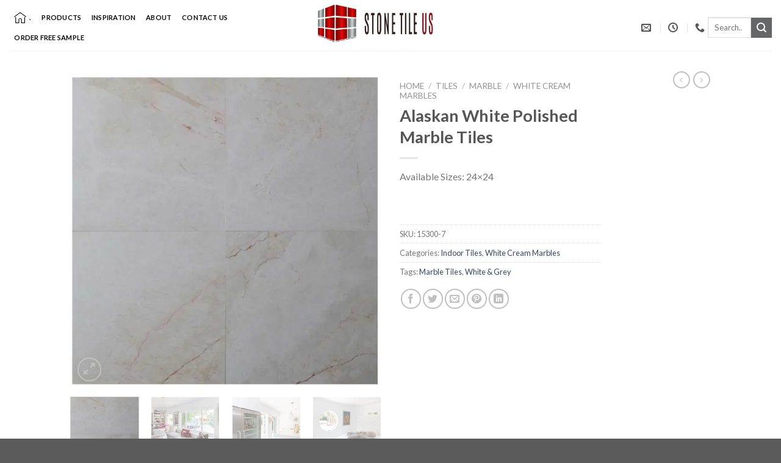

--- FILE ---
content_type: text/html; charset=UTF-8
request_url: https://www.stonetileus.com/product/alaskan-white-polished-marble-tiles/
body_size: 25832
content:
<!DOCTYPE html>
<!--[if IE 9 ]> <html lang="en" class="ie9 loading-site no-js"> <![endif]-->
<!--[if IE 8 ]> <html lang="en" class="ie8 loading-site no-js"> <![endif]-->
<!--[if (gte IE 9)|!(IE)]><!--><html lang="en" class="loading-site no-js"> <!--<![endif]-->
<head>
	<meta charset="UTF-8" />
	<link rel="profile" href="http://gmpg.org/xfn/11" />
	<link rel="pingback" href="https://www.stonetileus.com/xmlrpc.php" />

	<script>(function(html){html.className = html.className.replace(/\bno-js\b/,'js')})(document.documentElement);</script>
<meta name='robots' content='index, follow, max-image-preview:large, max-snippet:-1, max-video-preview:-1' />
<script>window._wca = window._wca || [];</script>
<meta name="viewport" content="width=device-width, initial-scale=1, maximum-scale=1" />
	<!-- This site is optimized with the Yoast SEO plugin v17.6 - https://yoast.com/wordpress/plugins/seo/ -->
	<title>Alaskan White Polished Marble Tiles - StoneTileUS</title>
	<link rel="canonical" href="https://www.stonetileus.com/product/alaskan-white-polished-marble-tiles/" />
	<meta property="og:locale" content="en_US" />
	<meta property="og:type" content="article" />
	<meta property="og:title" content="Alaskan White Polished Marble Tiles - StoneTileUS" />
	<meta property="og:description" content="Available Sizes: 24x24" />
	<meta property="og:url" content="https://www.stonetileus.com/product/alaskan-white-polished-marble-tiles/" />
	<meta property="og:site_name" content="StoneTileUS" />
	<meta property="article:publisher" content="https://www.facebook.com/stonetileus" />
	<meta property="article:modified_time" content="2024-10-11T19:34:28+00:00" />
	<meta property="og:image" content="https://www.stonetileus.com/wp-content/uploads/2021/11/ALASKAN-WHITE-24X24-POLISHED-MARBLE-3.jpg" />
	<meta property="og:image:width" content="766" />
	<meta property="og:image:height" content="770" />
	<meta name="twitter:card" content="summary_large_image" />
	<meta name="twitter:site" content="@StoneTileUs" />
	<meta name="twitter:label1" content="Est. reading time" />
	<meta name="twitter:data1" content="2 minutes" />
	<script type="application/ld+json" class="yoast-schema-graph">{"@context":"https://schema.org","@graph":[{"@type":"Organization","@id":"https://www.stonetileus.com/#organization","name":"StoneTileUS","url":"https://www.stonetileus.com/","sameAs":["https://www.facebook.com/stonetileus","https://www.instagram.com/stonetile_us/","https://www.linkedin.com/in/stone-tile-us/","https://www.youtube.com/c/Stonetileuscom","https://tr.pinterest.com/stonetileus/_created/","https://twitter.com/StoneTileUs"],"logo":{"@type":"ImageObject","@id":"https://www.stonetileus.com/#logo","inLanguage":"en","url":"https://i2.wp.com/www.wholesalepaver.com/wp-content/uploads/2021/09/logo.jpg?fit=600%2C600&ssl=1","contentUrl":"https://i2.wp.com/www.wholesalepaver.com/wp-content/uploads/2021/09/logo.jpg?fit=600%2C600&ssl=1","width":600,"height":600,"caption":"StoneTileUS"},"image":{"@id":"https://www.stonetileus.com/#logo"}},{"@type":"WebSite","@id":"https://www.stonetileus.com/#website","url":"https://www.stonetileus.com/","name":"Stone Tile US","description":"Where the fashion meets the stone","publisher":{"@id":"https://www.stonetileus.com/#organization"},"potentialAction":[{"@type":"SearchAction","target":{"@type":"EntryPoint","urlTemplate":"https://www.stonetileus.com/?s={search_term_string}"},"query-input":"required name=search_term_string"}],"inLanguage":"en"},{"@type":"ImageObject","@id":"https://www.stonetileus.com/product/alaskan-white-polished-marble-tiles/#primaryimage","inLanguage":"en","url":"https://i2.wp.com/www.stonetileus.com/wp-content/uploads/2021/11/ALASKAN-WHITE-24X24-POLISHED-MARBLE-3.jpg?fit=766%2C770&ssl=1","contentUrl":"https://i2.wp.com/www.stonetileus.com/wp-content/uploads/2021/11/ALASKAN-WHITE-24X24-POLISHED-MARBLE-3.jpg?fit=766%2C770&ssl=1","width":766,"height":770},{"@type":"WebPage","@id":"https://www.stonetileus.com/product/alaskan-white-polished-marble-tiles/#webpage","url":"https://www.stonetileus.com/product/alaskan-white-polished-marble-tiles/","name":"Alaskan White Polished Marble Tiles - StoneTileUS","isPartOf":{"@id":"https://www.stonetileus.com/#website"},"primaryImageOfPage":{"@id":"https://www.stonetileus.com/product/alaskan-white-polished-marble-tiles/#primaryimage"},"datePublished":"2021-11-08T21:57:23+00:00","dateModified":"2024-10-11T19:34:28+00:00","breadcrumb":{"@id":"https://www.stonetileus.com/product/alaskan-white-polished-marble-tiles/#breadcrumb"},"inLanguage":"en","potentialAction":[{"@type":"ReadAction","target":["https://www.stonetileus.com/product/alaskan-white-polished-marble-tiles/"]}]},{"@type":"BreadcrumbList","@id":"https://www.stonetileus.com/product/alaskan-white-polished-marble-tiles/#breadcrumb","itemListElement":[{"@type":"ListItem","position":1,"name":"Home","item":"https://www.stonetileus.com/"},{"@type":"ListItem","position":2,"name":"Shop","item":"https://www.stonetileus.com/shop/"},{"@type":"ListItem","position":3,"name":"Alaskan White Polished Marble Tiles"}]}]}</script>
	<!-- / Yoast SEO plugin. -->


<link rel='dns-prefetch' href='//stats.wp.com' />
<link rel='dns-prefetch' href='//fonts.googleapis.com' />
<link rel='dns-prefetch' href='//c0.wp.com' />
<link rel='dns-prefetch' href='//i0.wp.com' />
<link rel='dns-prefetch' href='//i1.wp.com' />
<link rel='dns-prefetch' href='//i2.wp.com' />
<link rel="alternate" type="application/rss+xml" title="StoneTileUS &raquo; Feed" href="https://www.stonetileus.com/feed/" />
<link rel="alternate" type="application/rss+xml" title="StoneTileUS &raquo; Comments Feed" href="https://www.stonetileus.com/comments/feed/" />
<link rel="alternate" type="application/rss+xml" title="StoneTileUS &raquo; Alaskan White Polished Marble Tiles Comments Feed" href="https://www.stonetileus.com/product/alaskan-white-polished-marble-tiles/feed/" />
<script type="text/javascript">
/* <![CDATA[ */
window._wpemojiSettings = {"baseUrl":"https:\/\/s.w.org\/images\/core\/emoji\/14.0.0\/72x72\/","ext":".png","svgUrl":"https:\/\/s.w.org\/images\/core\/emoji\/14.0.0\/svg\/","svgExt":".svg","source":{"concatemoji":"https:\/\/www.stonetileus.com\/wp-includes\/js\/wp-emoji-release.min.js?ver=6.4.7"}};
/*! This file is auto-generated */
!function(i,n){var o,s,e;function c(e){try{var t={supportTests:e,timestamp:(new Date).valueOf()};sessionStorage.setItem(o,JSON.stringify(t))}catch(e){}}function p(e,t,n){e.clearRect(0,0,e.canvas.width,e.canvas.height),e.fillText(t,0,0);var t=new Uint32Array(e.getImageData(0,0,e.canvas.width,e.canvas.height).data),r=(e.clearRect(0,0,e.canvas.width,e.canvas.height),e.fillText(n,0,0),new Uint32Array(e.getImageData(0,0,e.canvas.width,e.canvas.height).data));return t.every(function(e,t){return e===r[t]})}function u(e,t,n){switch(t){case"flag":return n(e,"\ud83c\udff3\ufe0f\u200d\u26a7\ufe0f","\ud83c\udff3\ufe0f\u200b\u26a7\ufe0f")?!1:!n(e,"\ud83c\uddfa\ud83c\uddf3","\ud83c\uddfa\u200b\ud83c\uddf3")&&!n(e,"\ud83c\udff4\udb40\udc67\udb40\udc62\udb40\udc65\udb40\udc6e\udb40\udc67\udb40\udc7f","\ud83c\udff4\u200b\udb40\udc67\u200b\udb40\udc62\u200b\udb40\udc65\u200b\udb40\udc6e\u200b\udb40\udc67\u200b\udb40\udc7f");case"emoji":return!n(e,"\ud83e\udef1\ud83c\udffb\u200d\ud83e\udef2\ud83c\udfff","\ud83e\udef1\ud83c\udffb\u200b\ud83e\udef2\ud83c\udfff")}return!1}function f(e,t,n){var r="undefined"!=typeof WorkerGlobalScope&&self instanceof WorkerGlobalScope?new OffscreenCanvas(300,150):i.createElement("canvas"),a=r.getContext("2d",{willReadFrequently:!0}),o=(a.textBaseline="top",a.font="600 32px Arial",{});return e.forEach(function(e){o[e]=t(a,e,n)}),o}function t(e){var t=i.createElement("script");t.src=e,t.defer=!0,i.head.appendChild(t)}"undefined"!=typeof Promise&&(o="wpEmojiSettingsSupports",s=["flag","emoji"],n.supports={everything:!0,everythingExceptFlag:!0},e=new Promise(function(e){i.addEventListener("DOMContentLoaded",e,{once:!0})}),new Promise(function(t){var n=function(){try{var e=JSON.parse(sessionStorage.getItem(o));if("object"==typeof e&&"number"==typeof e.timestamp&&(new Date).valueOf()<e.timestamp+604800&&"object"==typeof e.supportTests)return e.supportTests}catch(e){}return null}();if(!n){if("undefined"!=typeof Worker&&"undefined"!=typeof OffscreenCanvas&&"undefined"!=typeof URL&&URL.createObjectURL&&"undefined"!=typeof Blob)try{var e="postMessage("+f.toString()+"("+[JSON.stringify(s),u.toString(),p.toString()].join(",")+"));",r=new Blob([e],{type:"text/javascript"}),a=new Worker(URL.createObjectURL(r),{name:"wpTestEmojiSupports"});return void(a.onmessage=function(e){c(n=e.data),a.terminate(),t(n)})}catch(e){}c(n=f(s,u,p))}t(n)}).then(function(e){for(var t in e)n.supports[t]=e[t],n.supports.everything=n.supports.everything&&n.supports[t],"flag"!==t&&(n.supports.everythingExceptFlag=n.supports.everythingExceptFlag&&n.supports[t]);n.supports.everythingExceptFlag=n.supports.everythingExceptFlag&&!n.supports.flag,n.DOMReady=!1,n.readyCallback=function(){n.DOMReady=!0}}).then(function(){return e}).then(function(){var e;n.supports.everything||(n.readyCallback(),(e=n.source||{}).concatemoji?t(e.concatemoji):e.wpemoji&&e.twemoji&&(t(e.twemoji),t(e.wpemoji)))}))}((window,document),window._wpemojiSettings);
/* ]]> */
</script>
<style id='wp-emoji-styles-inline-css' type='text/css'>

	img.wp-smiley, img.emoji {
		display: inline !important;
		border: none !important;
		box-shadow: none !important;
		height: 1em !important;
		width: 1em !important;
		margin: 0 0.07em !important;
		vertical-align: -0.1em !important;
		background: none !important;
		padding: 0 !important;
	}
</style>
<style id='wp-block-library-inline-css' type='text/css'>
:root{--wp-admin-theme-color:#007cba;--wp-admin-theme-color--rgb:0,124,186;--wp-admin-theme-color-darker-10:#006ba1;--wp-admin-theme-color-darker-10--rgb:0,107,161;--wp-admin-theme-color-darker-20:#005a87;--wp-admin-theme-color-darker-20--rgb:0,90,135;--wp-admin-border-width-focus:2px;--wp-block-synced-color:#7a00df;--wp-block-synced-color--rgb:122,0,223}@media (min-resolution:192dpi){:root{--wp-admin-border-width-focus:1.5px}}.wp-element-button{cursor:pointer}:root{--wp--preset--font-size--normal:16px;--wp--preset--font-size--huge:42px}:root .has-very-light-gray-background-color{background-color:#eee}:root .has-very-dark-gray-background-color{background-color:#313131}:root .has-very-light-gray-color{color:#eee}:root .has-very-dark-gray-color{color:#313131}:root .has-vivid-green-cyan-to-vivid-cyan-blue-gradient-background{background:linear-gradient(135deg,#00d084,#0693e3)}:root .has-purple-crush-gradient-background{background:linear-gradient(135deg,#34e2e4,#4721fb 50%,#ab1dfe)}:root .has-hazy-dawn-gradient-background{background:linear-gradient(135deg,#faaca8,#dad0ec)}:root .has-subdued-olive-gradient-background{background:linear-gradient(135deg,#fafae1,#67a671)}:root .has-atomic-cream-gradient-background{background:linear-gradient(135deg,#fdd79a,#004a59)}:root .has-nightshade-gradient-background{background:linear-gradient(135deg,#330968,#31cdcf)}:root .has-midnight-gradient-background{background:linear-gradient(135deg,#020381,#2874fc)}.has-regular-font-size{font-size:1em}.has-larger-font-size{font-size:2.625em}.has-normal-font-size{font-size:var(--wp--preset--font-size--normal)}.has-huge-font-size{font-size:var(--wp--preset--font-size--huge)}.has-text-align-center{text-align:center}.has-text-align-left{text-align:left}.has-text-align-right{text-align:right}#end-resizable-editor-section{display:none}.aligncenter{clear:both}.items-justified-left{justify-content:flex-start}.items-justified-center{justify-content:center}.items-justified-right{justify-content:flex-end}.items-justified-space-between{justify-content:space-between}.screen-reader-text{clip:rect(1px,1px,1px,1px);word-wrap:normal!important;border:0;-webkit-clip-path:inset(50%);clip-path:inset(50%);height:1px;margin:-1px;overflow:hidden;padding:0;position:absolute;width:1px}.screen-reader-text:focus{clip:auto!important;background-color:#ddd;-webkit-clip-path:none;clip-path:none;color:#444;display:block;font-size:1em;height:auto;left:5px;line-height:normal;padding:15px 23px 14px;text-decoration:none;top:5px;width:auto;z-index:100000}html :where(.has-border-color){border-style:solid}html :where([style*=border-top-color]){border-top-style:solid}html :where([style*=border-right-color]){border-right-style:solid}html :where([style*=border-bottom-color]){border-bottom-style:solid}html :where([style*=border-left-color]){border-left-style:solid}html :where([style*=border-width]){border-style:solid}html :where([style*=border-top-width]){border-top-style:solid}html :where([style*=border-right-width]){border-right-style:solid}html :where([style*=border-bottom-width]){border-bottom-style:solid}html :where([style*=border-left-width]){border-left-style:solid}html :where(img[class*=wp-image-]){height:auto;max-width:100%}:where(figure){margin:0 0 1em}html :where(.is-position-sticky){--wp-admin--admin-bar--position-offset:var(--wp-admin--admin-bar--height,0px)}@media screen and (max-width:600px){html :where(.is-position-sticky){--wp-admin--admin-bar--position-offset:0px}}
.has-text-align-justify{text-align:justify;}
</style>
<style id='classic-theme-styles-inline-css' type='text/css'>
/*! This file is auto-generated */
.wp-block-button__link{color:#fff;background-color:#32373c;border-radius:9999px;box-shadow:none;text-decoration:none;padding:calc(.667em + 2px) calc(1.333em + 2px);font-size:1.125em}.wp-block-file__button{background:#32373c;color:#fff;text-decoration:none}
</style>
<link rel='stylesheet' id='contact-form-7-css' href='https://www.stonetileus.com/wp-content/plugins/contact-form-7/includes/css/styles.css?ver=5.8.6' type='text/css' media='all' />
<link rel='stylesheet' id='photoswipe-css' href='https://c0.wp.com/p/woocommerce/5.9.0/assets/css/photoswipe/photoswipe.min.css' type='text/css' media='all' />
<link rel='stylesheet' id='photoswipe-default-skin-css' href='https://c0.wp.com/p/woocommerce/5.9.0/assets/css/photoswipe/default-skin/default-skin.min.css' type='text/css' media='all' />
<style id='woocommerce-inline-inline-css' type='text/css'>
.woocommerce form .form-row .required { visibility: visible; }
</style>
<link rel='stylesheet' id='flatsome-main-css' href='https://www.stonetileus.com/wp-content/themes/flatsome/assets/css/flatsome.css?ver=3.14.3' type='text/css' media='all' />
<style id='flatsome-main-inline-css' type='text/css'>
@font-face {
				font-family: "fl-icons";
				font-display: block;
				src: url(https://www.stonetileus.com/wp-content/themes/flatsome/assets/css/icons/fl-icons.eot?v=3.14.3);
				src:
					url(https://www.stonetileus.com/wp-content/themes/flatsome/assets/css/icons/fl-icons.eot#iefix?v=3.14.3) format("embedded-opentype"),
					url(https://www.stonetileus.com/wp-content/themes/flatsome/assets/css/icons/fl-icons.woff2?v=3.14.3) format("woff2"),
					url(https://www.stonetileus.com/wp-content/themes/flatsome/assets/css/icons/fl-icons.ttf?v=3.14.3) format("truetype"),
					url(https://www.stonetileus.com/wp-content/themes/flatsome/assets/css/icons/fl-icons.woff?v=3.14.3) format("woff"),
					url(https://www.stonetileus.com/wp-content/themes/flatsome/assets/css/icons/fl-icons.svg?v=3.14.3#fl-icons) format("svg");
			}
</style>
<link rel='stylesheet' id='flatsome-shop-css' href='https://www.stonetileus.com/wp-content/themes/flatsome/assets/css/flatsome-shop.css?ver=3.14.3' type='text/css' media='all' />
<link rel='stylesheet' id='flatsome-style-css' href='https://www.stonetileus.com/wp-content/themes/flatsome-child/style.css?ver=3.0' type='text/css' media='all' />
<link rel='stylesheet' id='flatsome-googlefonts-css' href='//fonts.googleapis.com/css?family=Lato%3Aregular%2C700%2C400%2C700%7CDancing+Script%3Aregular%2C400&#038;display=swap&#038;ver=3.9' type='text/css' media='all' />
<link rel='stylesheet' id='jetpack_css-css' href='https://c0.wp.com/p/jetpack/10.3/css/jetpack.css' type='text/css' media='all' />
<script type="text/javascript">
            window._nslDOMReady = function (callback) {
                if ( document.readyState === "complete" || document.readyState === "interactive" ) {
                    callback();
                } else {
                    document.addEventListener( "DOMContentLoaded", callback );
                }
            };
            </script><!--n2css--><script type="text/javascript" src="https://c0.wp.com/c/6.4.7/wp-includes/js/jquery/jquery.min.js" id="jquery-core-js"></script>
<script type="text/javascript" src="https://c0.wp.com/c/6.4.7/wp-includes/js/jquery/jquery-migrate.min.js" id="jquery-migrate-js"></script>
<script defer type="text/javascript" src="https://stats.wp.com/s-202604.js" id="woocommerce-analytics-js"></script>
<link rel="https://api.w.org/" href="https://www.stonetileus.com/wp-json/" /><link rel="alternate" type="application/json" href="https://www.stonetileus.com/wp-json/wp/v2/product/3190" /><link rel="EditURI" type="application/rsd+xml" title="RSD" href="https://www.stonetileus.com/xmlrpc.php?rsd" />
<meta name="generator" content="WordPress 6.4.7" />
<meta name="generator" content="WooCommerce 5.9.0" />
<link rel='shortlink' href='https://www.stonetileus.com/?p=3190' />
<link rel="alternate" type="application/json+oembed" href="https://www.stonetileus.com/wp-json/oembed/1.0/embed?url=https%3A%2F%2Fwww.stonetileus.com%2Fproduct%2Falaskan-white-polished-marble-tiles%2F" />
<link rel="alternate" type="text/xml+oembed" href="https://www.stonetileus.com/wp-json/oembed/1.0/embed?url=https%3A%2F%2Fwww.stonetileus.com%2Fproduct%2Falaskan-white-polished-marble-tiles%2F&#038;format=xml" />
<style type='text/css'>img#wpstats{display:none}</style>
		<style>.bg{opacity: 0; transition: opacity 1s; -webkit-transition: opacity 1s;} .bg-loaded{opacity: 1;}</style><!--[if IE]><link rel="stylesheet" type="text/css" href="https://www.stonetileus.com/wp-content/themes/flatsome/assets/css/ie-fallback.css"><script src="//cdnjs.cloudflare.com/ajax/libs/html5shiv/3.6.1/html5shiv.js"></script><script>var head = document.getElementsByTagName('head')[0],style = document.createElement('style');style.type = 'text/css';style.styleSheet.cssText = ':before,:after{content:none !important';head.appendChild(style);setTimeout(function(){head.removeChild(style);}, 0);</script><script src="https://www.stonetileus.com/wp-content/themes/flatsome/assets/libs/ie-flexibility.js"></script><![endif]-->	<noscript><style>.woocommerce-product-gallery{ opacity: 1 !important; }</style></noscript>
	<meta name="generator" content="Elementor 3.19.0; features: e_optimized_assets_loading, e_optimized_css_loading, additional_custom_breakpoints, block_editor_assets_optimize, e_image_loading_optimization; settings: css_print_method-internal, google_font-enabled, font_display-auto">
<style id="custom-css" type="text/css">:root {--primary-color: #646667;}.header-main{height: 83px}#logo img{max-height: 83px}#logo{width:412px;}.header-bottom{min-height: 10px}.header-top{min-height: 22px}.transparent .header-main{height: 290px}.transparent #logo img{max-height: 290px}.has-transparent + .page-title:first-of-type,.has-transparent + #main > .page-title,.has-transparent + #main > div > .page-title,.has-transparent + #main .page-header-wrapper:first-of-type .page-title{padding-top: 290px;}.header.show-on-scroll,.stuck .header-main{height:70px!important}.stuck #logo img{max-height: 70px!important}.search-form{ width: 27%;}.header-bg-color, .header-wrapper {background-color: rgba(255,255,255,0.9)}.header-bottom {background-color: #f1f1f1}.top-bar-nav > li > a{line-height: 27px }.header-main .nav > li > a{line-height: 33px }.header-wrapper:not(.stuck) .header-main .header-nav{margin-top: 7px }.header-bottom-nav > li > a{line-height: 16px }@media (max-width: 549px) {.header-main{height: 70px}#logo img{max-height: 70px}}/* Color */.accordion-title.active, .has-icon-bg .icon .icon-inner,.logo a, .primary.is-underline, .primary.is-link, .badge-outline .badge-inner, .nav-outline > li.active> a,.nav-outline >li.active > a, .cart-icon strong,[data-color='primary'], .is-outline.primary{color: #646667;}/* Color !important */[data-text-color="primary"]{color: #646667!important;}/* Background Color */[data-text-bg="primary"]{background-color: #646667;}/* Background */.scroll-to-bullets a,.featured-title, .label-new.menu-item > a:after, .nav-pagination > li > .current,.nav-pagination > li > span:hover,.nav-pagination > li > a:hover,.has-hover:hover .badge-outline .badge-inner,button[type="submit"], .button.wc-forward:not(.checkout):not(.checkout-button), .button.submit-button, .button.primary:not(.is-outline),.featured-table .title,.is-outline:hover, .has-icon:hover .icon-label,.nav-dropdown-bold .nav-column li > a:hover, .nav-dropdown.nav-dropdown-bold > li > a:hover, .nav-dropdown-bold.dark .nav-column li > a:hover, .nav-dropdown.nav-dropdown-bold.dark > li > a:hover, .is-outline:hover, .tagcloud a:hover,.grid-tools a, input[type='submit']:not(.is-form), .box-badge:hover .box-text, input.button.alt,.nav-box > li > a:hover,.nav-box > li.active > a,.nav-pills > li.active > a ,.current-dropdown .cart-icon strong, .cart-icon:hover strong, .nav-line-bottom > li > a:before, .nav-line-grow > li > a:before, .nav-line > li > a:before,.banner, .header-top, .slider-nav-circle .flickity-prev-next-button:hover svg, .slider-nav-circle .flickity-prev-next-button:hover .arrow, .primary.is-outline:hover, .button.primary:not(.is-outline), input[type='submit'].primary, input[type='submit'].primary, input[type='reset'].button, input[type='button'].primary, .badge-inner{background-color: #646667;}/* Border */.nav-vertical.nav-tabs > li.active > a,.scroll-to-bullets a.active,.nav-pagination > li > .current,.nav-pagination > li > span:hover,.nav-pagination > li > a:hover,.has-hover:hover .badge-outline .badge-inner,.accordion-title.active,.featured-table,.is-outline:hover, .tagcloud a:hover,blockquote, .has-border, .cart-icon strong:after,.cart-icon strong,.blockUI:before, .processing:before,.loading-spin, .slider-nav-circle .flickity-prev-next-button:hover svg, .slider-nav-circle .flickity-prev-next-button:hover .arrow, .primary.is-outline:hover{border-color: #646667}.nav-tabs > li.active > a{border-top-color: #646667}.widget_shopping_cart_content .blockUI.blockOverlay:before { border-left-color: #646667 }.woocommerce-checkout-review-order .blockUI.blockOverlay:before { border-left-color: #646667 }/* Fill */.slider .flickity-prev-next-button:hover svg,.slider .flickity-prev-next-button:hover .arrow{fill: #646667;}body{font-family:"Lato", sans-serif}body{font-weight: 400}.nav > li > a {font-family:"Lato", sans-serif;}.mobile-sidebar-levels-2 .nav > li > ul > li > a {font-family:"Lato", sans-serif;}.nav > li > a {font-weight: 700;}.mobile-sidebar-levels-2 .nav > li > ul > li > a {font-weight: 700;}h1,h2,h3,h4,h5,h6,.heading-font, .off-canvas-center .nav-sidebar.nav-vertical > li > a{font-family: "Lato", sans-serif;}h1,h2,h3,h4,h5,h6,.heading-font,.banner h1,.banner h2{font-weight: 700;}.alt-font{font-family: "Dancing Script", sans-serif;}.alt-font{font-weight: 400!important;}.header:not(.transparent) .top-bar-nav > li > a {color: #0a0a0a;}.header:not(.transparent) .top-bar-nav.nav > li > a:hover,.header:not(.transparent) .top-bar-nav.nav > li.active > a,.header:not(.transparent) .top-bar-nav.nav > li.current > a,.header:not(.transparent) .top-bar-nav.nav > li > a.active,.header:not(.transparent) .top-bar-nav.nav > li > a.current{color: #ed8181;}.top-bar-nav.nav-line-bottom > li > a:before,.top-bar-nav.nav-line-grow > li > a:before,.top-bar-nav.nav-line > li > a:before,.top-bar-nav.nav-box > li > a:hover,.top-bar-nav.nav-box > li.active > a,.top-bar-nav.nav-pills > li > a:hover,.top-bar-nav.nav-pills > li.active > a{color:#FFF!important;background-color: #ed8181;}.header:not(.transparent) .header-nav-main.nav > li > a {color: #0a0909;}.header:not(.transparent) .header-nav-main.nav > li > a:hover,.header:not(.transparent) .header-nav-main.nav > li.active > a,.header:not(.transparent) .header-nav-main.nav > li.current > a,.header:not(.transparent) .header-nav-main.nav > li > a.active,.header:not(.transparent) .header-nav-main.nav > li > a.current{color: #e8e7e7;}.header-nav-main.nav-line-bottom > li > a:before,.header-nav-main.nav-line-grow > li > a:before,.header-nav-main.nav-line > li > a:before,.header-nav-main.nav-box > li > a:hover,.header-nav-main.nav-box > li.active > a,.header-nav-main.nav-pills > li > a:hover,.header-nav-main.nav-pills > li.active > a{color:#FFF!important;background-color: #e8e7e7;}.has-equal-box-heights .box-image {padding-top: 100%;}.shop-page-title.featured-title .title-bg{ background-image: url(https://www.stonetileus.com/wp-content/uploads/2021/11/ALASKAN-WHITE-24X24-POLISHED-MARBLE-3.jpg)!important;}@media screen and (min-width: 550px){.products .box-vertical .box-image{min-width: 247px!important;width: 247px!important;}}.header-main .social-icons,.header-main .cart-icon strong,.header-main .menu-title,.header-main .header-button > .button.is-outline,.header-main .nav > li > a > i:not(.icon-angle-down){color: #565656!important;}.header-main .header-button > .button.is-outline,.header-main .cart-icon strong:after,.header-main .cart-icon strong{border-color: #565656!important;}.header-main .header-button > .button:not(.is-outline){background-color: #565656!important;}.header-main .current-dropdown .cart-icon strong,.header-main .header-button > .button:hover,.header-main .header-button > .button:hover i,.header-main .header-button > .button:hover span{color:#FFF!important;}.header-main .menu-title:hover,.header-main .social-icons a:hover,.header-main .header-button > .button.is-outline:hover,.header-main .nav > li > a:hover > i:not(.icon-angle-down){color: #595959!important;}.header-main .current-dropdown .cart-icon strong,.header-main .header-button > .button:hover{background-color: #595959!important;}.header-main .current-dropdown .cart-icon strong:after,.header-main .current-dropdown .cart-icon strong,.header-main .header-button > .button:hover{border-color: #595959!important;}.label-new.menu-item > a:after{content:"New";}.label-hot.menu-item > a:after{content:"Hot";}.label-sale.menu-item > a:after{content:"Sale";}.label-popular.menu-item > a:after{content:"Popular";}</style></head>

<body class="product-template-default single single-product postid-3190 wp-custom-logo theme-flatsome woocommerce woocommerce-page woocommerce-no-js lightbox nav-dropdown-has-arrow nav-dropdown-has-shadow nav-dropdown-has-border elementor-default elementor-kit-796">


<a class="skip-link screen-reader-text" href="#main">Skip to content</a>

<div id="wrapper">

	
	<header id="header" class="header header-full-width has-sticky sticky-jump">
		<div class="header-wrapper">
			<div id="masthead" class="header-main show-logo-center">
      <div class="header-inner flex-row container logo-center medium-logo-center" role="navigation">

          <!-- Logo -->
          <div id="logo" class="flex-col logo">
            <!-- Header logo -->
<a href="https://www.stonetileus.com/" title="StoneTileUS - Where the fashion meets the stone" rel="home">
    <img width="412" height="83" src="https://www.stonetileus.com/wp-content/uploads/2021/11/NEW-LOGO-e1636605641921.png" class="header_logo header-logo" alt="StoneTileUS"/><img  width="412" height="83" src="https://www.stonetileus.com/wp-content/uploads/2021/11/NEW-LOGO-e1636605641921.png" class="header-logo-dark" alt="StoneTileUS"/></a>
          </div>

          <!-- Mobile Left Elements -->
          <div class="flex-col show-for-medium flex-left">
            <ul class="mobile-nav nav nav-left ">
              <li class="nav-icon has-icon">
  		<a href="#" data-open="#main-menu" data-pos="left" data-bg="main-menu-overlay" data-color="" class="is-small" aria-label="Menu" aria-controls="main-menu" aria-expanded="false">
		
		  <i class="icon-menu" ></i>
		  		</a>
	</li>            </ul>
          </div>

          <!-- Left Elements -->
          <div class="flex-col hide-for-medium flex-left
            ">
            <ul class="header-nav header-nav-main nav nav-left  nav-box nav-size-small nav-spacing-xsmall nav-uppercase nav-prompts-overlay" >
              <li id="menu-item-4178" class="menu-item menu-item-type-post_type menu-item-object-page menu-item-home menu-item-4178 menu-item-design-default has-icon-left"><a href="https://www.stonetileus.com/" class="nav-top-link"><img class="ux-menu-icon" width="20" height="20" src="https://i1.wp.com/www.stonetileus.com/wp-content/uploads/2023/12/home-1.png?resize=280%2C280&ssl=1" alt="" />.</a></li>
<li id="menu-item-3826" class="menu-item menu-item-type-post_type menu-item-object-page menu-item-3826 menu-item-design-default"><a href="https://www.stonetileus.com/products-main/" class="nav-top-link">Products</a></li>
<li id="menu-item-3876" class="menu-item menu-item-type-post_type menu-item-object-page menu-item-3876 menu-item-design-default"><a href="https://www.stonetileus.com/3866-2/" class="nav-top-link">Inspiration</a></li>
<li id="menu-item-3803" class="menu-item menu-item-type-post_type menu-item-object-page menu-item-3803 menu-item-design-default"><a href="https://www.stonetileus.com/elements/pages/about/" class="nav-top-link">About</a></li>
<li id="menu-item-3801" class="menu-item menu-item-type-post_type menu-item-object-page menu-item-3801 menu-item-design-default"><a href="https://www.stonetileus.com/contact-us/" class="nav-top-link">Contact Us</a></li>
<li id="menu-item-4154" class="menu-item menu-item-type-post_type menu-item-object-page menu-item-4154 menu-item-design-default"><a href="https://www.stonetileus.com/order-free-sample/" class="nav-top-link">Order Free Sample</a></li>
            </ul>
          </div>

          <!-- Right Elements -->
          <div class="flex-col hide-for-medium flex-right">
            <ul class="header-nav header-nav-main nav nav-right  nav-box nav-size-small nav-spacing-xsmall nav-uppercase nav-prompts-overlay">
              <li class="header-contact-wrapper">
		<ul id="header-contact" class="nav nav-divided nav-uppercase header-contact">
		
						<li class="">
			  <a href="mailto:customerservice@hurok.com" class="tooltip" title="customerservice@hurok.com">
				  <i class="icon-envelop" style="font-size:16px;"></i>			       <span>
			       				       </span>
			  </a>
			</li>
					
						<li class="">
			  <a class="tooltip" title="08:00 - 17:00 ">
			  	   <i class="icon-clock" style="font-size:16px;"></i>			        <span></span>
			  </a>
			 </li>
			
						<li class="">
			  <a href="tel:+1 (954)225-5436" class="tooltip" title="+1 (954)225-5436">
			     <i class="icon-phone" style="font-size:16px;"></i>			      <span></span>
			  </a>
			</li>
				</ul>
</li><li class="header-search-form search-form html relative has-icon">
	<div class="header-search-form-wrapper">
		<div class="searchform-wrapper ux-search-box relative is-normal"><form role="search" method="get" class="searchform" action="https://www.stonetileus.com/">
	<div class="flex-row relative">
						<div class="flex-col flex-grow">
			<label class="screen-reader-text" for="woocommerce-product-search-field-0">Search for:</label>
			<input type="search" id="woocommerce-product-search-field-0" class="search-field mb-0" placeholder="Search&hellip;" value="" name="s" />
			<input type="hidden" name="post_type" value="product" />
					</div>
		<div class="flex-col">
			<button type="submit" value="Search" class="ux-search-submit submit-button secondary button icon mb-0" aria-label="Submit">
				<i class="icon-search" ></i>			</button>
		</div>
	</div>
	<div class="live-search-results text-left z-top"></div>
</form>
</div>	</div>
</li>            </ul>
          </div>

          <!-- Mobile Right Elements -->
          <div class="flex-col show-for-medium flex-right">
            <ul class="mobile-nav nav nav-right ">
              <li class="header-search header-search-dropdown has-icon has-dropdown menu-item-has-children">
	<div class="header-button">	<a href="#" aria-label="Search" class="icon primary button round is-small"><i class="icon-search" ></i></a>
	</div>	<ul class="nav-dropdown nav-dropdown-default">
	 	<li class="header-search-form search-form html relative has-icon">
	<div class="header-search-form-wrapper">
		<div class="searchform-wrapper ux-search-box relative is-normal"><form role="search" method="get" class="searchform" action="https://www.stonetileus.com/">
	<div class="flex-row relative">
						<div class="flex-col flex-grow">
			<label class="screen-reader-text" for="woocommerce-product-search-field-1">Search for:</label>
			<input type="search" id="woocommerce-product-search-field-1" class="search-field mb-0" placeholder="Search&hellip;" value="" name="s" />
			<input type="hidden" name="post_type" value="product" />
					</div>
		<div class="flex-col">
			<button type="submit" value="Search" class="ux-search-submit submit-button secondary button icon mb-0" aria-label="Submit">
				<i class="icon-search" ></i>			</button>
		</div>
	</div>
	<div class="live-search-results text-left z-top"></div>
</form>
</div>	</div>
</li>	</ul>
</li>
<li class="cart-item has-icon">

      <a href="https://www.stonetileus.com/cart/" class="header-cart-link off-canvas-toggle nav-top-link is-small" data-open="#cart-popup" data-class="off-canvas-cart" title="Cart" data-pos="right">
  
    <span class="cart-icon image-icon">
    <strong>0</strong>
  </span>
  </a>


  <!-- Cart Sidebar Popup -->
  <div id="cart-popup" class="mfp-hide widget_shopping_cart">
  <div class="cart-popup-inner inner-padding">
      <div class="cart-popup-title text-center">
          <h4 class="uppercase">Cart</h4>
          <div class="is-divider"></div>
      </div>
      <div class="widget_shopping_cart_content">
          

	<p class="woocommerce-mini-cart__empty-message">No products in the cart.</p>


      </div>
             <div class="cart-sidebar-content relative"></div>  </div>
  </div>

</li>
            </ul>
          </div>

      </div>
     
            <div class="container"><div class="top-divider full-width"></div></div>
      </div>
<div class="header-bg-container fill"><div class="header-bg-image fill"></div><div class="header-bg-color fill"></div></div>		</div>
	</header>

	
	<main id="main" class="">

	<div class="shop-container">
		
			<div class="container">
	<div class="woocommerce-notices-wrapper"></div></div>
<div id="product-3190" class="product type-product post-3190 status-publish first instock product_cat-indoor-tiles product_cat-white-cream-marbles product_tag-marble-tiles product_tag-white-grey has-post-thumbnail shipping-taxable product-type-simple">
	<div class="product-container">

<div class="product-main">
	<div class="row content-row mb-0">

		<div class="product-gallery col large-6">
		
<div class="product-images relative mb-half has-hover woocommerce-product-gallery woocommerce-product-gallery--with-images woocommerce-product-gallery--columns-4 images" data-columns="4">

  <div class="badge-container is-larger absolute left top z-1">
</div>

  <div class="image-tools absolute top show-on-hover right z-3">
      </div>

  <figure class="woocommerce-product-gallery__wrapper product-gallery-slider slider slider-nav-small mb-half"
        data-flickity-options='{
                "cellAlign": "center",
                "wrapAround": true,
                "autoPlay": false,
                "prevNextButtons":true,
                "adaptiveHeight": true,
                "imagesLoaded": true,
                "lazyLoad": 1,
                "dragThreshold" : 15,
                "pageDots": false,
                "rightToLeft": false       }'>
    <div data-thumb="https://i2.wp.com/www.stonetileus.com/wp-content/uploads/2021/11/ALASKAN-WHITE-24X24-POLISHED-MARBLE-3.jpg?fit=100%2C100&#038;ssl=1" class="woocommerce-product-gallery__image slide first"><a href="https://i2.wp.com/www.stonetileus.com/wp-content/uploads/2021/11/ALASKAN-WHITE-24X24-POLISHED-MARBLE-3.jpg?fit=766%2C770&#038;ssl=1"><img loading="lazy" width="510" height="513" src="https://i2.wp.com/www.stonetileus.com/wp-content/uploads/2021/11/ALASKAN-WHITE-24X24-POLISHED-MARBLE-3.jpg?fit=510%2C513&amp;ssl=1" class="wp-post-image skip-lazy" alt="" title="ALASKAN WHITE 24X24 POLISHED MARBLE (3)" data-caption="" data-src="https://i2.wp.com/www.stonetileus.com/wp-content/uploads/2021/11/ALASKAN-WHITE-24X24-POLISHED-MARBLE-3.jpg?fit=766%2C770&amp;ssl=1" data-large_image="https://i2.wp.com/www.stonetileus.com/wp-content/uploads/2021/11/ALASKAN-WHITE-24X24-POLISHED-MARBLE-3.jpg?fit=766%2C770&amp;ssl=1" data-large_image_width="766" data-large_image_height="770" decoding="async" srcset="https://i2.wp.com/www.stonetileus.com/wp-content/uploads/2021/11/ALASKAN-WHITE-24X24-POLISHED-MARBLE-3.jpg?w=766&amp;ssl=1 766w, https://i2.wp.com/www.stonetileus.com/wp-content/uploads/2021/11/ALASKAN-WHITE-24X24-POLISHED-MARBLE-3.jpg?resize=298%2C300&amp;ssl=1 298w, https://i2.wp.com/www.stonetileus.com/wp-content/uploads/2021/11/ALASKAN-WHITE-24X24-POLISHED-MARBLE-3.jpg?resize=150%2C150&amp;ssl=1 150w, https://i2.wp.com/www.stonetileus.com/wp-content/uploads/2021/11/ALASKAN-WHITE-24X24-POLISHED-MARBLE-3.jpg?resize=600%2C603&amp;ssl=1 600w, https://i2.wp.com/www.stonetileus.com/wp-content/uploads/2021/11/ALASKAN-WHITE-24X24-POLISHED-MARBLE-3.jpg?resize=100%2C100&amp;ssl=1 100w" sizes="(max-width: 510px) 100vw, 510px" /></a></div><div data-thumb="https://i2.wp.com/www.stonetileus.com/wp-content/uploads/2021/11/ALASKAN-WHITE-24X24-POLISHED-MARBLE-PROJECT-PHOTOS-1.jpg?fit=100%2C67&#038;ssl=1" class="woocommerce-product-gallery__image slide"><a href="https://i2.wp.com/www.stonetileus.com/wp-content/uploads/2021/11/ALASKAN-WHITE-24X24-POLISHED-MARBLE-PROJECT-PHOTOS-1.jpg?fit=1600%2C1066&#038;ssl=1"><img loading="lazy" width="510" height="340" src="https://i2.wp.com/www.stonetileus.com/wp-content/uploads/2021/11/ALASKAN-WHITE-24X24-POLISHED-MARBLE-PROJECT-PHOTOS-1.jpg?fit=510%2C340&amp;ssl=1" class="skip-lazy" alt="" title="ALASKAN WHITE 24X24 POLISHED MARBLE PROJECT PHOTOS (1)" data-caption="" data-src="https://i2.wp.com/www.stonetileus.com/wp-content/uploads/2021/11/ALASKAN-WHITE-24X24-POLISHED-MARBLE-PROJECT-PHOTOS-1.jpg?fit=1600%2C1066&amp;ssl=1" data-large_image="https://i2.wp.com/www.stonetileus.com/wp-content/uploads/2021/11/ALASKAN-WHITE-24X24-POLISHED-MARBLE-PROJECT-PHOTOS-1.jpg?fit=1600%2C1066&amp;ssl=1" data-large_image_width="1600" data-large_image_height="1066" decoding="async" srcset="https://i2.wp.com/www.stonetileus.com/wp-content/uploads/2021/11/ALASKAN-WHITE-24X24-POLISHED-MARBLE-PROJECT-PHOTOS-1.jpg?w=1600&amp;ssl=1 1600w, https://i2.wp.com/www.stonetileus.com/wp-content/uploads/2021/11/ALASKAN-WHITE-24X24-POLISHED-MARBLE-PROJECT-PHOTOS-1.jpg?resize=300%2C200&amp;ssl=1 300w, https://i2.wp.com/www.stonetileus.com/wp-content/uploads/2021/11/ALASKAN-WHITE-24X24-POLISHED-MARBLE-PROJECT-PHOTOS-1.jpg?resize=1024%2C682&amp;ssl=1 1024w, https://i2.wp.com/www.stonetileus.com/wp-content/uploads/2021/11/ALASKAN-WHITE-24X24-POLISHED-MARBLE-PROJECT-PHOTOS-1.jpg?resize=768%2C512&amp;ssl=1 768w, https://i2.wp.com/www.stonetileus.com/wp-content/uploads/2021/11/ALASKAN-WHITE-24X24-POLISHED-MARBLE-PROJECT-PHOTOS-1.jpg?resize=1536%2C1023&amp;ssl=1 1536w, https://i2.wp.com/www.stonetileus.com/wp-content/uploads/2021/11/ALASKAN-WHITE-24X24-POLISHED-MARBLE-PROJECT-PHOTOS-1.jpg?resize=1320%2C879&amp;ssl=1 1320w, https://i2.wp.com/www.stonetileus.com/wp-content/uploads/2021/11/ALASKAN-WHITE-24X24-POLISHED-MARBLE-PROJECT-PHOTOS-1.jpg?resize=600%2C400&amp;ssl=1 600w" sizes="(max-width: 510px) 100vw, 510px" /></a></div><div data-thumb="https://i0.wp.com/www.stonetileus.com/wp-content/uploads/2021/11/ALASKAN-WHITE-24X24-POLISHED-MARBLE-PROJECT-PHOTOS-2.jpg?fit=100%2C67&#038;ssl=1" class="woocommerce-product-gallery__image slide"><a href="https://i0.wp.com/www.stonetileus.com/wp-content/uploads/2021/11/ALASKAN-WHITE-24X24-POLISHED-MARBLE-PROJECT-PHOTOS-2.jpg?fit=1600%2C1066&#038;ssl=1"><img loading="lazy" width="510" height="340" src="https://i0.wp.com/www.stonetileus.com/wp-content/uploads/2021/11/ALASKAN-WHITE-24X24-POLISHED-MARBLE-PROJECT-PHOTOS-2.jpg?fit=510%2C340&amp;ssl=1" class="skip-lazy" alt="" title="ALASKAN WHITE 24X24 POLISHED MARBLE PROJECT PHOTOS (2)" data-caption="" data-src="https://i0.wp.com/www.stonetileus.com/wp-content/uploads/2021/11/ALASKAN-WHITE-24X24-POLISHED-MARBLE-PROJECT-PHOTOS-2.jpg?fit=1600%2C1066&amp;ssl=1" data-large_image="https://i0.wp.com/www.stonetileus.com/wp-content/uploads/2021/11/ALASKAN-WHITE-24X24-POLISHED-MARBLE-PROJECT-PHOTOS-2.jpg?fit=1600%2C1066&amp;ssl=1" data-large_image_width="1600" data-large_image_height="1066" decoding="async" srcset="https://i0.wp.com/www.stonetileus.com/wp-content/uploads/2021/11/ALASKAN-WHITE-24X24-POLISHED-MARBLE-PROJECT-PHOTOS-2.jpg?w=1600&amp;ssl=1 1600w, https://i0.wp.com/www.stonetileus.com/wp-content/uploads/2021/11/ALASKAN-WHITE-24X24-POLISHED-MARBLE-PROJECT-PHOTOS-2.jpg?resize=300%2C200&amp;ssl=1 300w, https://i0.wp.com/www.stonetileus.com/wp-content/uploads/2021/11/ALASKAN-WHITE-24X24-POLISHED-MARBLE-PROJECT-PHOTOS-2.jpg?resize=1024%2C682&amp;ssl=1 1024w, https://i0.wp.com/www.stonetileus.com/wp-content/uploads/2021/11/ALASKAN-WHITE-24X24-POLISHED-MARBLE-PROJECT-PHOTOS-2.jpg?resize=768%2C512&amp;ssl=1 768w, https://i0.wp.com/www.stonetileus.com/wp-content/uploads/2021/11/ALASKAN-WHITE-24X24-POLISHED-MARBLE-PROJECT-PHOTOS-2.jpg?resize=1536%2C1023&amp;ssl=1 1536w, https://i0.wp.com/www.stonetileus.com/wp-content/uploads/2021/11/ALASKAN-WHITE-24X24-POLISHED-MARBLE-PROJECT-PHOTOS-2.jpg?resize=1320%2C879&amp;ssl=1 1320w, https://i0.wp.com/www.stonetileus.com/wp-content/uploads/2021/11/ALASKAN-WHITE-24X24-POLISHED-MARBLE-PROJECT-PHOTOS-2.jpg?resize=600%2C400&amp;ssl=1 600w" sizes="(max-width: 510px) 100vw, 510px" /></a></div><div data-thumb="https://i0.wp.com/www.stonetileus.com/wp-content/uploads/2021/11/ALASKAN-WHITE-24X24-POLISHED-MARBLE-PROJECT-PHOTOS-3.jpg?fit=100%2C67&#038;ssl=1" class="woocommerce-product-gallery__image slide"><a href="https://i0.wp.com/www.stonetileus.com/wp-content/uploads/2021/11/ALASKAN-WHITE-24X24-POLISHED-MARBLE-PROJECT-PHOTOS-3.jpg?fit=1600%2C1066&#038;ssl=1"><img loading="lazy" width="510" height="340" src="https://i0.wp.com/www.stonetileus.com/wp-content/uploads/2021/11/ALASKAN-WHITE-24X24-POLISHED-MARBLE-PROJECT-PHOTOS-3.jpg?fit=510%2C340&amp;ssl=1" class="skip-lazy" alt="" title="ALASKAN WHITE 24X24 POLISHED MARBLE PROJECT PHOTOS (3)" data-caption="" data-src="https://i0.wp.com/www.stonetileus.com/wp-content/uploads/2021/11/ALASKAN-WHITE-24X24-POLISHED-MARBLE-PROJECT-PHOTOS-3.jpg?fit=1600%2C1066&amp;ssl=1" data-large_image="https://i0.wp.com/www.stonetileus.com/wp-content/uploads/2021/11/ALASKAN-WHITE-24X24-POLISHED-MARBLE-PROJECT-PHOTOS-3.jpg?fit=1600%2C1066&amp;ssl=1" data-large_image_width="1600" data-large_image_height="1066" decoding="async" srcset="https://i0.wp.com/www.stonetileus.com/wp-content/uploads/2021/11/ALASKAN-WHITE-24X24-POLISHED-MARBLE-PROJECT-PHOTOS-3.jpg?w=1600&amp;ssl=1 1600w, https://i0.wp.com/www.stonetileus.com/wp-content/uploads/2021/11/ALASKAN-WHITE-24X24-POLISHED-MARBLE-PROJECT-PHOTOS-3.jpg?resize=300%2C200&amp;ssl=1 300w, https://i0.wp.com/www.stonetileus.com/wp-content/uploads/2021/11/ALASKAN-WHITE-24X24-POLISHED-MARBLE-PROJECT-PHOTOS-3.jpg?resize=1024%2C682&amp;ssl=1 1024w, https://i0.wp.com/www.stonetileus.com/wp-content/uploads/2021/11/ALASKAN-WHITE-24X24-POLISHED-MARBLE-PROJECT-PHOTOS-3.jpg?resize=768%2C512&amp;ssl=1 768w, https://i0.wp.com/www.stonetileus.com/wp-content/uploads/2021/11/ALASKAN-WHITE-24X24-POLISHED-MARBLE-PROJECT-PHOTOS-3.jpg?resize=1536%2C1023&amp;ssl=1 1536w, https://i0.wp.com/www.stonetileus.com/wp-content/uploads/2021/11/ALASKAN-WHITE-24X24-POLISHED-MARBLE-PROJECT-PHOTOS-3.jpg?resize=1320%2C879&amp;ssl=1 1320w, https://i0.wp.com/www.stonetileus.com/wp-content/uploads/2021/11/ALASKAN-WHITE-24X24-POLISHED-MARBLE-PROJECT-PHOTOS-3.jpg?resize=600%2C400&amp;ssl=1 600w" sizes="(max-width: 510px) 100vw, 510px" /></a></div>  </figure>

  <div class="image-tools absolute bottom left z-3">
        <a href="#product-zoom" class="zoom-button button is-outline circle icon tooltip hide-for-small" title="Zoom">
      <i class="icon-expand" ></i>    </a>
   </div>
</div>

	<div class="product-thumbnails thumbnails slider-no-arrows slider row row-small row-slider slider-nav-small small-columns-4"
		data-flickity-options='{
			"cellAlign": "left",
			"wrapAround": false,
			"autoPlay": false,
			"prevNextButtons": true,
			"asNavFor": ".product-gallery-slider",
			"percentPosition": true,
			"imagesLoaded": true,
			"pageDots": false,
			"rightToLeft": false,
			"contain": true
		}'>
					<div class="col is-nav-selected first">
				<a>
					<img loading="lazy" src="https://i2.wp.com/www.stonetileus.com/wp-content/uploads/2021/11/ALASKAN-WHITE-24X24-POLISHED-MARBLE-3.jpg?resize=247%2C296&ssl=1" alt="" width="247" height="296" class="attachment-woocommerce_thumbnail" />				</a>
			</div>
			<div class="col"><a><img loading="lazy" src="https://i2.wp.com/www.stonetileus.com/wp-content/uploads/2021/11/ALASKAN-WHITE-24X24-POLISHED-MARBLE-PROJECT-PHOTOS-1.jpg?resize=247%2C296&ssl=1" alt="" width="247" height="296"  class="attachment-woocommerce_thumbnail" /></a></div><div class="col"><a><img loading="lazy" src="https://i0.wp.com/www.stonetileus.com/wp-content/uploads/2021/11/ALASKAN-WHITE-24X24-POLISHED-MARBLE-PROJECT-PHOTOS-2.jpg?resize=247%2C296&ssl=1" alt="" width="247" height="296"  class="attachment-woocommerce_thumbnail" /></a></div><div class="col"><a><img loading="lazy" src="https://i0.wp.com/www.stonetileus.com/wp-content/uploads/2021/11/ALASKAN-WHITE-24X24-POLISHED-MARBLE-PROJECT-PHOTOS-3.jpg?resize=247%2C296&ssl=1" alt="" width="247" height="296"  class="attachment-woocommerce_thumbnail" /></a></div>	</div>
			</div>

		<div class="product-info summary col-fit col entry-summary product-summary">
			<nav class="woocommerce-breadcrumb breadcrumbs uppercase"><a href="https://www.stonetileus.com">Home</a> <span class="divider">&#47;</span> <a href="https://www.stonetileus.com/product-category/tiles/">Tiles</a> <span class="divider">&#47;</span> <a href="https://www.stonetileus.com/product-category/tiles/marble-tiles/">Marble</a> <span class="divider">&#47;</span> <a href="https://www.stonetileus.com/product-category/tiles/marble-tiles/white-cream-marbles/">White Cream Marbles</a></nav><h1 class="product-title product_title entry-title">
	Alaskan White Polished Marble Tiles</h1>

	<div class="is-divider small"></div>
<ul class="next-prev-thumbs is-small show-for-medium">         <li class="prod-dropdown has-dropdown">
               <a href="https://www.stonetileus.com/product/snow-cream-polished-marble-tiles/"  rel="next" class="button icon is-outline circle">
                  <i class="icon-angle-left" ></i>              </a>
              <div class="nav-dropdown">
                <a title="Snow Cream Polished Marble Tiles" href="https://www.stonetileus.com/product/snow-cream-polished-marble-tiles/">
                <img loading="lazy" width="100" height="100" src="https://i0.wp.com/www.stonetileus.com/wp-content/uploads/2021/11/SNOW-CREAM-18X18-POLISHED-MARBLE-1.jpg?resize=100%2C100&amp;ssl=1" class="attachment-woocommerce_gallery_thumbnail size-woocommerce_gallery_thumbnail wp-post-image" alt="" decoding="async" srcset="https://i0.wp.com/www.stonetileus.com/wp-content/uploads/2021/11/SNOW-CREAM-18X18-POLISHED-MARBLE-1.jpg?w=1158&amp;ssl=1 1158w, https://i0.wp.com/www.stonetileus.com/wp-content/uploads/2021/11/SNOW-CREAM-18X18-POLISHED-MARBLE-1.jpg?resize=300%2C300&amp;ssl=1 300w, https://i0.wp.com/www.stonetileus.com/wp-content/uploads/2021/11/SNOW-CREAM-18X18-POLISHED-MARBLE-1.jpg?resize=1024%2C1017&amp;ssl=1 1024w, https://i0.wp.com/www.stonetileus.com/wp-content/uploads/2021/11/SNOW-CREAM-18X18-POLISHED-MARBLE-1.jpg?resize=150%2C150&amp;ssl=1 150w, https://i0.wp.com/www.stonetileus.com/wp-content/uploads/2021/11/SNOW-CREAM-18X18-POLISHED-MARBLE-1.jpg?resize=768%2C763&amp;ssl=1 768w, https://i0.wp.com/www.stonetileus.com/wp-content/uploads/2021/11/SNOW-CREAM-18X18-POLISHED-MARBLE-1.jpg?resize=600%2C596&amp;ssl=1 600w, https://i0.wp.com/www.stonetileus.com/wp-content/uploads/2021/11/SNOW-CREAM-18X18-POLISHED-MARBLE-1.jpg?resize=100%2C100&amp;ssl=1 100w" sizes="(max-width: 100px) 100vw, 100px" /></a>
              </div>
          </li>
               <li class="prod-dropdown has-dropdown">
               <a href="https://www.stonetileus.com/product/volakas-polished-marble-tiles/" rel="next" class="button icon is-outline circle">
                  <i class="icon-angle-right" ></i>              </a>
              <div class="nav-dropdown">
                  <a title="Volakas Polished Marble Tiles" href="https://www.stonetileus.com/product/volakas-polished-marble-tiles/">
                  <img loading="lazy" width="100" height="100" src="https://i0.wp.com/www.stonetileus.com/wp-content/uploads/2021/09/volakas-polished-marble-tiles-24x24-1.jpg?resize=100%2C100&amp;ssl=1" class="attachment-woocommerce_gallery_thumbnail size-woocommerce_gallery_thumbnail wp-post-image" alt="" decoding="async" srcset="https://i0.wp.com/www.stonetileus.com/wp-content/uploads/2021/09/volakas-polished-marble-tiles-24x24-1.jpg?w=1170&amp;ssl=1 1170w, https://i0.wp.com/www.stonetileus.com/wp-content/uploads/2021/09/volakas-polished-marble-tiles-24x24-1.jpg?resize=300%2C300&amp;ssl=1 300w, https://i0.wp.com/www.stonetileus.com/wp-content/uploads/2021/09/volakas-polished-marble-tiles-24x24-1.jpg?resize=1024%2C1024&amp;ssl=1 1024w, https://i0.wp.com/www.stonetileus.com/wp-content/uploads/2021/09/volakas-polished-marble-tiles-24x24-1.jpg?resize=150%2C150&amp;ssl=1 150w, https://i0.wp.com/www.stonetileus.com/wp-content/uploads/2021/09/volakas-polished-marble-tiles-24x24-1.jpg?resize=768%2C768&amp;ssl=1 768w, https://i0.wp.com/www.stonetileus.com/wp-content/uploads/2021/09/volakas-polished-marble-tiles-24x24-1.jpg?resize=600%2C600&amp;ssl=1 600w, https://i0.wp.com/www.stonetileus.com/wp-content/uploads/2021/09/volakas-polished-marble-tiles-24x24-1.jpg?resize=100%2C100&amp;ssl=1 100w" sizes="(max-width: 100px) 100vw, 100px" /></a>
              </div>
          </li>
      </ul><div class="price-wrapper">
	<p class="price product-page-price ">
  </p>
</div>
<div class="product-short-description">
	<p>Available Sizes: 24&#215;24</p>
</div>
 <p class="first-payment-date"><small></small></p><div class="product_meta">

	
	
		<span class="sku_wrapper">SKU: <span class="sku">15300-7</span></span>

	
	<span class="posted_in">Categories: <a href="https://www.stonetileus.com/product-category/shop-by-use/indoor-tiles/" rel="tag">Indoor Tiles</a>, <a href="https://www.stonetileus.com/product-category/tiles/marble-tiles/white-cream-marbles/" rel="tag">White Cream Marbles</a></span>
	<span class="tagged_as">Tags: <a href="https://www.stonetileus.com/product-tag/marble-tiles/" rel="tag">Marble Tiles</a>, <a href="https://www.stonetileus.com/product-tag/white-grey/" rel="tag">White &amp; Grey</a></span>
	
</div>
<div class="social-icons share-icons share-row relative" ><a href="whatsapp://send?text=Alaskan%20White%20Polished%20Marble%20Tiles - https://www.stonetileus.com/product/alaskan-white-polished-marble-tiles/" data-action="share/whatsapp/share" class="icon button circle is-outline tooltip whatsapp show-for-medium" title="Share on WhatsApp" aria-label="Share on WhatsApp"><i class="icon-whatsapp"></i></a><a href="https://www.facebook.com/sharer.php?u=https://www.stonetileus.com/product/alaskan-white-polished-marble-tiles/" data-label="Facebook" onclick="window.open(this.href,this.title,'width=500,height=500,top=300px,left=300px');  return false;" rel="noopener noreferrer nofollow" target="_blank" class="icon button circle is-outline tooltip facebook" title="Share on Facebook" aria-label="Share on Facebook"><i class="icon-facebook" ></i></a><a href="https://twitter.com/share?url=https://www.stonetileus.com/product/alaskan-white-polished-marble-tiles/" onclick="window.open(this.href,this.title,'width=500,height=500,top=300px,left=300px');  return false;" rel="noopener noreferrer nofollow" target="_blank" class="icon button circle is-outline tooltip twitter" title="Share on Twitter" aria-label="Share on Twitter"><i class="icon-twitter" ></i></a><a href="mailto:enteryour@addresshere.com?subject=Alaskan%20White%20Polished%20Marble%20Tiles&amp;body=Check%20this%20out:%20https://www.stonetileus.com/product/alaskan-white-polished-marble-tiles/" rel="nofollow" class="icon button circle is-outline tooltip email" title="Email to a Friend" aria-label="Email to a Friend"><i class="icon-envelop" ></i></a><a href="https://pinterest.com/pin/create/button/?url=https://www.stonetileus.com/product/alaskan-white-polished-marble-tiles/&amp;media=https://i2.wp.com/www.stonetileus.com/wp-content/uploads/2021/11/ALASKAN-WHITE-24X24-POLISHED-MARBLE-3.jpg?fit=766%2C770&ssl=1&amp;description=Alaskan%20White%20Polished%20Marble%20Tiles" onclick="window.open(this.href,this.title,'width=500,height=500,top=300px,left=300px');  return false;" rel="noopener noreferrer nofollow" target="_blank" class="icon button circle is-outline tooltip pinterest" title="Pin on Pinterest" aria-label="Pin on Pinterest"><i class="icon-pinterest" ></i></a><a href="https://www.linkedin.com/shareArticle?mini=true&url=https://www.stonetileus.com/product/alaskan-white-polished-marble-tiles/&title=Alaskan%20White%20Polished%20Marble%20Tiles" onclick="window.open(this.href,this.title,'width=500,height=500,top=300px,left=300px');  return false;"  rel="noopener noreferrer nofollow" target="_blank" class="icon button circle is-outline tooltip linkedin" title="Share on LinkedIn" aria-label="Share on LinkedIn"><i class="icon-linkedin" ></i></a></div>
		</div>


		<div id="product-sidebar" class="col large-2 hide-for-medium product-sidebar-small">
			<div class="hide-for-off-canvas" style="width:100%"><ul class="next-prev-thumbs is-small nav-right text-right">         <li class="prod-dropdown has-dropdown">
               <a href="https://www.stonetileus.com/product/snow-cream-polished-marble-tiles/"  rel="next" class="button icon is-outline circle">
                  <i class="icon-angle-left" ></i>              </a>
              <div class="nav-dropdown">
                <a title="Snow Cream Polished Marble Tiles" href="https://www.stonetileus.com/product/snow-cream-polished-marble-tiles/">
                <img loading="lazy" width="100" height="100" src="https://i0.wp.com/www.stonetileus.com/wp-content/uploads/2021/11/SNOW-CREAM-18X18-POLISHED-MARBLE-1.jpg?resize=100%2C100&amp;ssl=1" class="attachment-woocommerce_gallery_thumbnail size-woocommerce_gallery_thumbnail wp-post-image" alt="" decoding="async" srcset="https://i0.wp.com/www.stonetileus.com/wp-content/uploads/2021/11/SNOW-CREAM-18X18-POLISHED-MARBLE-1.jpg?w=1158&amp;ssl=1 1158w, https://i0.wp.com/www.stonetileus.com/wp-content/uploads/2021/11/SNOW-CREAM-18X18-POLISHED-MARBLE-1.jpg?resize=300%2C300&amp;ssl=1 300w, https://i0.wp.com/www.stonetileus.com/wp-content/uploads/2021/11/SNOW-CREAM-18X18-POLISHED-MARBLE-1.jpg?resize=1024%2C1017&amp;ssl=1 1024w, https://i0.wp.com/www.stonetileus.com/wp-content/uploads/2021/11/SNOW-CREAM-18X18-POLISHED-MARBLE-1.jpg?resize=150%2C150&amp;ssl=1 150w, https://i0.wp.com/www.stonetileus.com/wp-content/uploads/2021/11/SNOW-CREAM-18X18-POLISHED-MARBLE-1.jpg?resize=768%2C763&amp;ssl=1 768w, https://i0.wp.com/www.stonetileus.com/wp-content/uploads/2021/11/SNOW-CREAM-18X18-POLISHED-MARBLE-1.jpg?resize=600%2C596&amp;ssl=1 600w, https://i0.wp.com/www.stonetileus.com/wp-content/uploads/2021/11/SNOW-CREAM-18X18-POLISHED-MARBLE-1.jpg?resize=100%2C100&amp;ssl=1 100w" sizes="(max-width: 100px) 100vw, 100px" /></a>
              </div>
          </li>
               <li class="prod-dropdown has-dropdown">
               <a href="https://www.stonetileus.com/product/volakas-polished-marble-tiles/" rel="next" class="button icon is-outline circle">
                  <i class="icon-angle-right" ></i>              </a>
              <div class="nav-dropdown">
                  <a title="Volakas Polished Marble Tiles" href="https://www.stonetileus.com/product/volakas-polished-marble-tiles/">
                  <img loading="lazy" width="100" height="100" src="https://i0.wp.com/www.stonetileus.com/wp-content/uploads/2021/09/volakas-polished-marble-tiles-24x24-1.jpg?resize=100%2C100&amp;ssl=1" class="attachment-woocommerce_gallery_thumbnail size-woocommerce_gallery_thumbnail wp-post-image" alt="" decoding="async" srcset="https://i0.wp.com/www.stonetileus.com/wp-content/uploads/2021/09/volakas-polished-marble-tiles-24x24-1.jpg?w=1170&amp;ssl=1 1170w, https://i0.wp.com/www.stonetileus.com/wp-content/uploads/2021/09/volakas-polished-marble-tiles-24x24-1.jpg?resize=300%2C300&amp;ssl=1 300w, https://i0.wp.com/www.stonetileus.com/wp-content/uploads/2021/09/volakas-polished-marble-tiles-24x24-1.jpg?resize=1024%2C1024&amp;ssl=1 1024w, https://i0.wp.com/www.stonetileus.com/wp-content/uploads/2021/09/volakas-polished-marble-tiles-24x24-1.jpg?resize=150%2C150&amp;ssl=1 150w, https://i0.wp.com/www.stonetileus.com/wp-content/uploads/2021/09/volakas-polished-marble-tiles-24x24-1.jpg?resize=768%2C768&amp;ssl=1 768w, https://i0.wp.com/www.stonetileus.com/wp-content/uploads/2021/09/volakas-polished-marble-tiles-24x24-1.jpg?resize=600%2C600&amp;ssl=1 600w, https://i0.wp.com/www.stonetileus.com/wp-content/uploads/2021/09/volakas-polished-marble-tiles-24x24-1.jpg?resize=100%2C100&amp;ssl=1 100w" sizes="(max-width: 100px) 100vw, 100px" /></a>
              </div>
          </li>
      </ul></div>		</div>

	</div>
</div>

<div class="product-footer">
	<div class="container">
		
	<div class="woocommerce-tabs wc-tabs-wrapper container tabbed-content">
		<ul class="tabs wc-tabs product-tabs small-nav-collapse nav nav-uppercase nav-line nav-left" role="tablist">
							<li class="description_tab active" id="tab-title-description" role="tab" aria-controls="tab-description">
					<a href="#tab-description">
						Description					</a>
				</li>
											<li class="additional_information_tab " id="tab-title-additional_information" role="tab" aria-controls="tab-additional_information">
					<a href="#tab-additional_information">
						Additional information					</a>
				</li>
											<li class="reviews_tab " id="tab-title-reviews" role="tab" aria-controls="tab-reviews">
					<a href="#tab-reviews">
						Reviews (0)					</a>
				</li>
									</ul>
		<div class="tab-panels">
							<div class="woocommerce-Tabs-panel woocommerce-Tabs-panel--description panel entry-content active" id="tab-description" role="tabpanel" aria-labelledby="tab-title-description">
										

<h2>Alaskan White Polished Marble Tiles</h2>
<p><strong>Uses</strong>:  <a href="https://www.pinterest.com/stonetileus/floor-decor/"><strong>Indoors </strong></a><strong><a href="https://www.pinterest.com/stonetileus/floor-decor/">only.</a> </strong>Residential and commercial with heavy and light traffic.</p>
<p><strong>Applications</strong>: Excellent for kitchens and bathrooms. Walls, floors and counter tops.</p>
<p><strong>Finish Options</strong>:  Polished</p>
<p><strong>Sealant is not required</strong>: Sealant can be applied if desired, or if the pavers will be installed on an area exposed to heavy entertainment as wine, food and other products can stain the marble.</p>
<p>Stone Tile US is a popular option for all your marble needs with an elegant smooth look and beautiful veining that’s hard to beat. Some of our products have been featured in The Vanilla Ice Project, Seasons 4 through 6.</p>
<p>Marble blends with both classic and modern styles, it gives a high-class look that appeals to home buyers increasing a home’s resale value. Our marble will accentuate the beauty of your home for years to come. Marble helps to keep a home cooler in the warmer months.</p>
<p>Due to the fact natural stones are products of nature variations in color, pattern, texture and veining are normal. These variations are part of their beauty and not flaws.</p>
<p>Depending on your computer screen, the item color on the picture might not be exactly the same as you see on your screen. The size and color might not be the same as the item. The picture is for representational purposes only. We strongly encourage you to <a href="https://www.stonetileus.com/order-free-sample/"><strong>order samples</strong></a><strong> </strong>to see the true color and texture for yourself.</p>
<p>There is a 10% breakage rate which is industry standard. Please consider facts when placing an order.</p>
				</div>
											<div class="woocommerce-Tabs-panel woocommerce-Tabs-panel--additional_information panel entry-content " id="tab-additional_information" role="tabpanel" aria-labelledby="tab-title-additional_information">
										

<table class="woocommerce-product-attributes shop_attributes">
			<tr class="woocommerce-product-attributes-item woocommerce-product-attributes-item--attribute_pa_size">
			<th class="woocommerce-product-attributes-item__label">Size</th>
			<td class="woocommerce-product-attributes-item__value"><p>24&#215;24</p>
</td>
		</tr>
	</table>
				</div>
											<div class="woocommerce-Tabs-panel woocommerce-Tabs-panel--reviews panel entry-content " id="tab-reviews" role="tabpanel" aria-labelledby="tab-title-reviews">
										<div id="reviews" class="woocommerce-Reviews row">
	<div id="comments" class="col large-12">
		<h3 class="woocommerce-Reviews-title normal">
			Reviews		</h3>

					<p class="woocommerce-noreviews">There are no reviews yet.</p>
			</div>

			<div id="review_form_wrapper" class="large-12 col">
			<div id="review_form" class="col-inner">
				<div class="review-form-inner has-border">
					<div id="respond" class="comment-respond">
		<h3 id="reply-title" class="comment-reply-title">Be the first to review &ldquo;Alaskan White Polished Marble Tiles&rdquo; <small><a rel="nofollow" id="cancel-comment-reply-link" href="/product/alaskan-white-polished-marble-tiles/#respond" style="display:none;">Cancel reply</a></small></h3><form action="https://www.stonetileus.com/wp-comments-post.php" method="post" id="commentform" class="comment-form" novalidate><div class="comment-form-rating"><label for="rating">Your rating&nbsp;<span class="required">*</span></label><select name="rating" id="rating" required>
						<option value="">Rate&hellip;</option>
						<option value="5">Perfect</option>
						<option value="4">Good</option>
						<option value="3">Average</option>
						<option value="2">Not that bad</option>
						<option value="1">Very poor</option>
					</select></div><p class="comment-form-comment"><label for="comment">Your review&nbsp;<span class="required">*</span></label><textarea autocomplete="new-password"  id="i6afd8481a"  name="i6afd8481a"   cols="45" rows="8" required></textarea><textarea id="comment" aria-hidden="true" name="comment" autocomplete="new-password" style="padding:0 !important;clip:rect(1px, 1px, 1px, 1px) !important;position:absolute !important;white-space:nowrap !important;height:1px !important;width:1px !important;overflow:hidden !important;" tabindex="-1"></textarea><script data-noptimize type="text/javascript">document.getElementById("comment").setAttribute( "id", "a7433607b6f937017c2c59c9bb8795ab" );document.getElementById("i6afd8481a").setAttribute( "id", "comment" );</script></p><p class="comment-form-author"><label for="author">Name&nbsp;<span class="required">*</span></label><input id="author" name="author" type="text" value="" size="30" required /></p>
<p class="comment-form-email"><label for="email">Email&nbsp;<span class="required">*</span></label><input id="email" name="email" type="email" value="" size="30" required /></p>
<p class="comment-form-cookies-consent"><input id="wp-comment-cookies-consent" name="wp-comment-cookies-consent" type="checkbox" value="yes" /> <label for="wp-comment-cookies-consent">Save my name, email, and website in this browser for the next time I comment.</label></p>
<p class="form-submit"><input name="submit" type="submit" id="submit" class="submit" value="Submit" /> <input type='hidden' name='comment_post_ID' value='3190' id='comment_post_ID' />
<input type='hidden' name='comment_parent' id='comment_parent' value='0' />
</p></form>	</div><!-- #respond -->
					</div>
			</div>
		</div>

	
</div>
				</div>
							
					</div>
	</div>


	<div class="related related-products-wrapper product-section">

					<h3 class="product-section-title container-width product-section-title-related pt-half pb-half uppercase">
				Related products			</h3>
		

	
  
    <div class="row has-equal-box-heights large-columns-4 medium-columns-3 small-columns-2 row-small slider row-slider slider-nav-reveal slider-nav-push"  data-flickity-options='{"imagesLoaded": true, "groupCells": "100%", "dragThreshold" : 5, "cellAlign": "left","wrapAround": true,"prevNextButtons": true,"percentPosition": true,"pageDots": false, "rightToLeft": false, "autoPlay" : false}'>

  
		
					
<div class="product-small col has-hover product type-product post-241 status-publish instock product_cat-beige-marbles product_cat-indoor-tiles product_tag-beige product_tag-botticino product_tag-marble-tiles has-post-thumbnail shipping-taxable product-type-simple">
	<div class="col-inner">
	
<div class="badge-container absolute left top z-1">
</div>
	<div class="product-small box ">
		<div class="box-image">
			<div class="image-fade_in_back">
				<a href="https://www.stonetileus.com/product/botticino-beige-antique-brushed-marble-tiles-24x24/" aria-label="Botticino Beige Antique Brushed Marble Tiles">
					<img width="247" height="296" src="https://i2.wp.com/www.stonetileus.com/wp-content/uploads/2021/09/BOTTICINO-ANTIQUE-BRUSHED-24X24-2-e1637478406144.jpg?resize=247%2C296&amp;ssl=1" class="attachment-woocommerce_thumbnail size-woocommerce_thumbnail" alt="" decoding="async" srcset="https://i2.wp.com/www.stonetileus.com/wp-content/uploads/2021/09/BOTTICINO-ANTIQUE-BRUSHED-24X24-2-e1637478406144.jpg?resize=247%2C296&amp;ssl=1 247w, https://i2.wp.com/www.stonetileus.com/wp-content/uploads/2021/09/BOTTICINO-ANTIQUE-BRUSHED-24X24-2-e1637478406144.jpg?zoom=2&amp;resize=247%2C296&amp;ssl=1 494w, https://i2.wp.com/www.stonetileus.com/wp-content/uploads/2021/09/BOTTICINO-ANTIQUE-BRUSHED-24X24-2-e1637478406144.jpg?zoom=3&amp;resize=247%2C296&amp;ssl=1 741w" sizes="(max-width: 247px) 100vw, 247px" />				</a>
			</div>
			<div class="image-tools is-small top right show-on-hover">
							</div>
			<div class="image-tools is-small hide-for-small bottom left show-on-hover">
							</div>
			<div class="image-tools grid-tools text-center hide-for-small bottom hover-slide-in show-on-hover">
				  <a class="quick-view" data-prod="241" href="#quick-view">Quick View</a>			</div>
					</div>

		<div class="box-text box-text-products">
			<div class="title-wrapper">		<p class="category uppercase is-smaller no-text-overflow product-cat op-7">
			Beige Marbles		</p>
	<p class="name product-title woocommerce-loop-product__title"><a href="https://www.stonetileus.com/product/botticino-beige-antique-brushed-marble-tiles-24x24/" class="woocommerce-LoopProduct-link woocommerce-loop-product__link">Botticino Beige Antique Brushed Marble Tiles</a></p></div><div class="price-wrapper">
</div>		</div>
	</div>
		</div>
</div>

		
					
<div class="product-small col has-hover product type-product post-204 status-publish instock product_cat-indoor-tiles product_cat-white-grey-marbles product_tag-24x24 product_tag-gold product_tag-ibiza product_tag-marble-tiles product_tag-white-grey has-post-thumbnail shipping-taxable product-type-simple">
	<div class="col-inner">
	
<div class="badge-container absolute left top z-1">
</div>
	<div class="product-small box ">
		<div class="box-image">
			<div class="image-fade_in_back">
				<a href="https://www.stonetileus.com/product/ibiza-white-polished-marble-tiles-24x24/" aria-label="Ibiza Gold Polished Marble Tiles 24x24">
					<img width="247" height="296" src="https://i2.wp.com/www.stonetileus.com/wp-content/uploads/2021/09/IBIZA-GOLD-12X24-POLISHED-MARBLE-PROJECT-PHOTOS-1.jpg?resize=247%2C296&amp;ssl=1" class="attachment-woocommerce_thumbnail size-woocommerce_thumbnail" alt="" decoding="async" srcset="https://i2.wp.com/www.stonetileus.com/wp-content/uploads/2021/09/IBIZA-GOLD-12X24-POLISHED-MARBLE-PROJECT-PHOTOS-1.jpg?resize=247%2C296&amp;ssl=1 247w, https://i2.wp.com/www.stonetileus.com/wp-content/uploads/2021/09/IBIZA-GOLD-12X24-POLISHED-MARBLE-PROJECT-PHOTOS-1.jpg?zoom=2&amp;resize=247%2C296&amp;ssl=1 494w, https://i2.wp.com/www.stonetileus.com/wp-content/uploads/2021/09/IBIZA-GOLD-12X24-POLISHED-MARBLE-PROJECT-PHOTOS-1.jpg?zoom=3&amp;resize=247%2C296&amp;ssl=1 741w" sizes="(max-width: 247px) 100vw, 247px" />				</a>
			</div>
			<div class="image-tools is-small top right show-on-hover">
							</div>
			<div class="image-tools is-small hide-for-small bottom left show-on-hover">
							</div>
			<div class="image-tools grid-tools text-center hide-for-small bottom hover-slide-in show-on-hover">
				  <a class="quick-view" data-prod="204" href="#quick-view">Quick View</a>			</div>
					</div>

		<div class="box-text box-text-products">
			<div class="title-wrapper">		<p class="category uppercase is-smaller no-text-overflow product-cat op-7">
			Indoor Tiles		</p>
	<p class="name product-title woocommerce-loop-product__title"><a href="https://www.stonetileus.com/product/ibiza-white-polished-marble-tiles-24x24/" class="woocommerce-LoopProduct-link woocommerce-loop-product__link">Ibiza Gold Polished Marble Tiles 24&#215;24</a></p></div><div class="price-wrapper">
</div>		</div>
	</div>
		</div>
</div>

		
					
<div class="product-small col has-hover product type-product post-247 status-publish last instock product_cat-beige-marbles product_cat-indoor-tiles product_tag-beige product_tag-botticino product_tag-marble-tiles has-post-thumbnail shipping-taxable product-type-simple">
	<div class="col-inner">
	
<div class="badge-container absolute left top z-1">
</div>
	<div class="product-small box ">
		<div class="box-image">
			<div class="image-fade_in_back">
				<a href="https://www.stonetileus.com/product/botticino-beige-polished-marble-tiles/" aria-label="Botticino Beige Polished Marble Tiles">
					<img width="247" height="296" src="https://i0.wp.com/www.stonetileus.com/wp-content/uploads/2021/09/BOTTICINO-POLISHED-16X24-MARBLE-2.jpg?resize=247%2C296&amp;ssl=1" class="attachment-woocommerce_thumbnail size-woocommerce_thumbnail" alt="" decoding="async" srcset="https://i0.wp.com/www.stonetileus.com/wp-content/uploads/2021/09/BOTTICINO-POLISHED-16X24-MARBLE-2.jpg?resize=247%2C296&amp;ssl=1 247w, https://i0.wp.com/www.stonetileus.com/wp-content/uploads/2021/09/BOTTICINO-POLISHED-16X24-MARBLE-2.jpg?zoom=2&amp;resize=247%2C296&amp;ssl=1 494w, https://i0.wp.com/www.stonetileus.com/wp-content/uploads/2021/09/BOTTICINO-POLISHED-16X24-MARBLE-2.jpg?zoom=3&amp;resize=247%2C296&amp;ssl=1 741w" sizes="(max-width: 247px) 100vw, 247px" />				</a>
			</div>
			<div class="image-tools is-small top right show-on-hover">
							</div>
			<div class="image-tools is-small hide-for-small bottom left show-on-hover">
							</div>
			<div class="image-tools grid-tools text-center hide-for-small bottom hover-slide-in show-on-hover">
				  <a class="quick-view" data-prod="247" href="#quick-view">Quick View</a>			</div>
					</div>

		<div class="box-text box-text-products">
			<div class="title-wrapper">		<p class="category uppercase is-smaller no-text-overflow product-cat op-7">
			Beige Marbles		</p>
	<p class="name product-title woocommerce-loop-product__title"><a href="https://www.stonetileus.com/product/botticino-beige-polished-marble-tiles/" class="woocommerce-LoopProduct-link woocommerce-loop-product__link">Botticino Beige Polished Marble Tiles</a></p></div><div class="price-wrapper">
</div>		</div>
	</div>
		</div>
</div>

		
					
<div class="product-small col has-hover product type-product post-245 status-publish first instock product_cat-beige-marbles product_cat-indoor-tiles product_tag-beige product_tag-botticino product_tag-marble-tiles has-post-thumbnail shipping-taxable product-type-simple">
	<div class="col-inner">
	
<div class="badge-container absolute left top z-1">
</div>
	<div class="product-small box ">
		<div class="box-image">
			<div class="image-fade_in_back">
				<a href="https://www.stonetileus.com/product/botticino-beige-honed-marble-tiles-24x24/" aria-label="Botticino (A) Beige Honed Marble Tiles">
					<img width="247" height="296" src="https://i1.wp.com/www.stonetileus.com/wp-content/uploads/2021/09/BOTTICINO-ANTIQUE-HONED-24X24-MARBLE-2.jpg?resize=247%2C296&amp;ssl=1" class="attachment-woocommerce_thumbnail size-woocommerce_thumbnail" alt="" decoding="async" srcset="https://i1.wp.com/www.stonetileus.com/wp-content/uploads/2021/09/BOTTICINO-ANTIQUE-HONED-24X24-MARBLE-2.jpg?resize=247%2C296&amp;ssl=1 247w, https://i1.wp.com/www.stonetileus.com/wp-content/uploads/2021/09/BOTTICINO-ANTIQUE-HONED-24X24-MARBLE-2.jpg?zoom=2&amp;resize=247%2C296&amp;ssl=1 494w, https://i1.wp.com/www.stonetileus.com/wp-content/uploads/2021/09/BOTTICINO-ANTIQUE-HONED-24X24-MARBLE-2.jpg?zoom=3&amp;resize=247%2C296&amp;ssl=1 741w" sizes="(max-width: 247px) 100vw, 247px" />				</a>
			</div>
			<div class="image-tools is-small top right show-on-hover">
							</div>
			<div class="image-tools is-small hide-for-small bottom left show-on-hover">
							</div>
			<div class="image-tools grid-tools text-center hide-for-small bottom hover-slide-in show-on-hover">
				  <a class="quick-view" data-prod="245" href="#quick-view">Quick View</a>			</div>
					</div>

		<div class="box-text box-text-products">
			<div class="title-wrapper">		<p class="category uppercase is-smaller no-text-overflow product-cat op-7">
			Beige Marbles		</p>
	<p class="name product-title woocommerce-loop-product__title"><a href="https://www.stonetileus.com/product/botticino-beige-honed-marble-tiles-24x24/" class="woocommerce-LoopProduct-link woocommerce-loop-product__link">Botticino (A) Beige Honed Marble Tiles</a></p></div><div class="price-wrapper">
</div>		</div>
	</div>
		</div>
</div>

		
					
<div class="product-small col has-hover product type-product post-196 status-publish instock product_cat-backsplash product_cat-cream-mosaics product_cat-indoor-tiles product_cat-outdoor-tiles product_tag-botticino product_tag-cream product_tag-marble product_tag-mosaic-tiles has-post-thumbnail shipping-taxable product-type-simple">
	<div class="col-inner">
	
<div class="badge-container absolute left top z-1">
</div>
	<div class="product-small box ">
		<div class="box-image">
			<div class="image-fade_in_back">
				<a href="https://www.stonetileus.com/product/booticino-noce-tumbled-mini-french-pattern-mosaic-tiles/" aria-label="Booticino-Noce Tumbled Mini French Pattern Mosaic Tiles">
					<img width="247" height="296" src="https://i2.wp.com/www.stonetileus.com/wp-content/uploads/2021/09/BOTTICINO-NOCE-MINI-scaled-e1638591128618.jpg?resize=247%2C296&amp;ssl=1" class="attachment-woocommerce_thumbnail size-woocommerce_thumbnail" alt="" decoding="async" srcset="https://i2.wp.com/www.stonetileus.com/wp-content/uploads/2021/09/BOTTICINO-NOCE-MINI-scaled-e1638591128618.jpg?resize=247%2C296&amp;ssl=1 247w, https://i2.wp.com/www.stonetileus.com/wp-content/uploads/2021/09/BOTTICINO-NOCE-MINI-scaled-e1638591128618.jpg?zoom=2&amp;resize=247%2C296&amp;ssl=1 494w, https://i2.wp.com/www.stonetileus.com/wp-content/uploads/2021/09/BOTTICINO-NOCE-MINI-scaled-e1638591128618.jpg?zoom=3&amp;resize=247%2C296&amp;ssl=1 741w" sizes="(max-width: 247px) 100vw, 247px" />				</a>
			</div>
			<div class="image-tools is-small top right show-on-hover">
							</div>
			<div class="image-tools is-small hide-for-small bottom left show-on-hover">
							</div>
			<div class="image-tools grid-tools text-center hide-for-small bottom hover-slide-in show-on-hover">
				  <a class="quick-view" data-prod="196" href="#quick-view">Quick View</a>			</div>
					</div>

		<div class="box-text box-text-products">
			<div class="title-wrapper">		<p class="category uppercase is-smaller no-text-overflow product-cat op-7">
			Backsplash		</p>
	<p class="name product-title woocommerce-loop-product__title"><a href="https://www.stonetileus.com/product/booticino-noce-tumbled-mini-french-pattern-mosaic-tiles/" class="woocommerce-LoopProduct-link woocommerce-loop-product__link">Booticino-Noce Tumbled Mini French Pattern Mosaic Tiles</a></p></div><div class="price-wrapper">
</div>		</div>
	</div>
		</div>
</div>

		
					
<div class="product-small col has-hover product type-product post-237 status-publish instock product_cat-french-pattern-travertine-tiles product_cat-indoor-tiles product_cat-outdoor-tiles has-post-thumbnail shipping-taxable product-type-simple">
	<div class="col-inner">
	
<div class="badge-container absolute left top z-1">
</div>
	<div class="product-small box ">
		<div class="box-image">
			<div class="image-fade_in_back">
				<a href="https://www.stonetileus.com/product/antique-blend-brushed-chiseled-french-pattern-travertine-tiles/" aria-label="Antique Blend Brushed Chiseled French Pattern Travertine Tiles">
					<img width="247" height="296" src="https://i1.wp.com/www.stonetileus.com/wp-content/uploads/2021/11/ANTIQUE-BLEND-FP-BRUSHED-AND-CHISELED-TILE-1-1.jpeg?resize=247%2C296&amp;ssl=1" class="attachment-woocommerce_thumbnail size-woocommerce_thumbnail" alt="" decoding="async" srcset="https://i1.wp.com/www.stonetileus.com/wp-content/uploads/2021/11/ANTIQUE-BLEND-FP-BRUSHED-AND-CHISELED-TILE-1-1.jpeg?resize=247%2C296&amp;ssl=1 247w, https://i1.wp.com/www.stonetileus.com/wp-content/uploads/2021/11/ANTIQUE-BLEND-FP-BRUSHED-AND-CHISELED-TILE-1-1.jpeg?zoom=2&amp;resize=247%2C296&amp;ssl=1 494w, https://i1.wp.com/www.stonetileus.com/wp-content/uploads/2021/11/ANTIQUE-BLEND-FP-BRUSHED-AND-CHISELED-TILE-1-1.jpeg?zoom=3&amp;resize=247%2C296&amp;ssl=1 741w" sizes="(max-width: 247px) 100vw, 247px" /><img width="247" height="296" src="https://i0.wp.com/www.stonetileus.com/wp-content/uploads/2021/09/antique-blend-brushed-and-chiseled-french-pattern-travertine-tiles-3.jpg?resize=247%2C296&amp;ssl=1" class="show-on-hover absolute fill hide-for-small back-image" alt="" decoding="async" srcset="https://i0.wp.com/www.stonetileus.com/wp-content/uploads/2021/09/antique-blend-brushed-and-chiseled-french-pattern-travertine-tiles-3.jpg?resize=247%2C296&amp;ssl=1 247w, https://i0.wp.com/www.stonetileus.com/wp-content/uploads/2021/09/antique-blend-brushed-and-chiseled-french-pattern-travertine-tiles-3.jpg?zoom=2&amp;resize=247%2C296&amp;ssl=1 494w, https://i0.wp.com/www.stonetileus.com/wp-content/uploads/2021/09/antique-blend-brushed-and-chiseled-french-pattern-travertine-tiles-3.jpg?zoom=3&amp;resize=247%2C296&amp;ssl=1 741w" sizes="(max-width: 247px) 100vw, 247px" />				</a>
			</div>
			<div class="image-tools is-small top right show-on-hover">
							</div>
			<div class="image-tools is-small hide-for-small bottom left show-on-hover">
							</div>
			<div class="image-tools grid-tools text-center hide-for-small bottom hover-slide-in show-on-hover">
				  <a class="quick-view" data-prod="237" href="#quick-view">Quick View</a>			</div>
					</div>

		<div class="box-text box-text-products">
			<div class="title-wrapper">		<p class="category uppercase is-smaller no-text-overflow product-cat op-7">
			French Pattern Travertines		</p>
	<p class="name product-title woocommerce-loop-product__title"><a href="https://www.stonetileus.com/product/antique-blend-brushed-chiseled-french-pattern-travertine-tiles/" class="woocommerce-LoopProduct-link woocommerce-loop-product__link">Antique Blend Brushed Chiseled French Pattern Travertine Tiles</a></p></div><div class="price-wrapper">
</div>		</div>
	</div>
		</div>
</div>

		
					
<div class="product-small col has-hover product type-product post-258 status-publish last instock product_cat-beige-marbles product_cat-indoor-tiles product_tag-cappuccino product_tag-marble-tiles has-post-thumbnail shipping-taxable product-type-simple">
	<div class="col-inner">
	
<div class="badge-container absolute left top z-1">
</div>
	<div class="product-small box ">
		<div class="box-image">
			<div class="image-fade_in_back">
				<a href="https://www.stonetileus.com/product/cappuccino-polished-marble-tiles-2/" aria-label="Cappuccino Polished Marble Tiles">
					<img width="247" height="296" src="https://i1.wp.com/www.stonetileus.com/wp-content/uploads/2021/09/CAPPUCCINO-POLISHED-18X18-MARBLE-4-scaled.jpg?resize=247%2C296&amp;ssl=1" class="attachment-woocommerce_thumbnail size-woocommerce_thumbnail" alt="" decoding="async" srcset="https://i1.wp.com/www.stonetileus.com/wp-content/uploads/2021/09/CAPPUCCINO-POLISHED-18X18-MARBLE-4-scaled.jpg?resize=247%2C296&amp;ssl=1 247w, https://i1.wp.com/www.stonetileus.com/wp-content/uploads/2021/09/CAPPUCCINO-POLISHED-18X18-MARBLE-4-scaled.jpg?zoom=2&amp;resize=247%2C296&amp;ssl=1 494w, https://i1.wp.com/www.stonetileus.com/wp-content/uploads/2021/09/CAPPUCCINO-POLISHED-18X18-MARBLE-4-scaled.jpg?zoom=3&amp;resize=247%2C296&amp;ssl=1 741w" sizes="(max-width: 247px) 100vw, 247px" />				</a>
			</div>
			<div class="image-tools is-small top right show-on-hover">
							</div>
			<div class="image-tools is-small hide-for-small bottom left show-on-hover">
							</div>
			<div class="image-tools grid-tools text-center hide-for-small bottom hover-slide-in show-on-hover">
				  <a class="quick-view" data-prod="258" href="#quick-view">Quick View</a>			</div>
					</div>

		<div class="box-text box-text-products">
			<div class="title-wrapper">		<p class="category uppercase is-smaller no-text-overflow product-cat op-7">
			Beige Marbles		</p>
	<p class="name product-title woocommerce-loop-product__title"><a href="https://www.stonetileus.com/product/cappuccino-polished-marble-tiles-2/" class="woocommerce-LoopProduct-link woocommerce-loop-product__link">Cappuccino Polished Marble Tiles</a></p></div><div class="price-wrapper">
</div>		</div>
	</div>
		</div>
</div>

		
					
<div class="product-small col has-hover product type-product post-174 status-publish first instock product_cat-backsplash product_cat-cream-mosaics product_cat-indoor-tiles product_cat-outdoor-tiles product_tag-6x24 product_tag-botticino product_tag-cream product_tag-marble product_tag-mosaic-tiles product_tag-split-face has-post-thumbnail shipping-taxable product-type-simple">
	<div class="col-inner">
	
<div class="badge-container absolute left top z-1">
</div>
	<div class="product-small box ">
		<div class="box-image">
			<div class="image-fade_in_back">
				<a href="https://www.stonetileus.com/product/botticino-split-face-moasic-tiles-6x24/" aria-label="Botticino Split Face Moasic Tiles 6x24">
					<img width="247" height="296" src="https://i2.wp.com/www.stonetileus.com/wp-content/uploads/2021/09/BOTTICINO-6X12-SPLIT-FACE-MARBLE-scaled.jpg?resize=247%2C296&amp;ssl=1" class="attachment-woocommerce_thumbnail size-woocommerce_thumbnail" alt="" decoding="async" srcset="https://i2.wp.com/www.stonetileus.com/wp-content/uploads/2021/09/BOTTICINO-6X12-SPLIT-FACE-MARBLE-scaled.jpg?resize=247%2C296&amp;ssl=1 247w, https://i2.wp.com/www.stonetileus.com/wp-content/uploads/2021/09/BOTTICINO-6X12-SPLIT-FACE-MARBLE-scaled.jpg?zoom=2&amp;resize=247%2C296&amp;ssl=1 494w, https://i2.wp.com/www.stonetileus.com/wp-content/uploads/2021/09/BOTTICINO-6X12-SPLIT-FACE-MARBLE-scaled.jpg?zoom=3&amp;resize=247%2C296&amp;ssl=1 741w" sizes="(max-width: 247px) 100vw, 247px" />				</a>
			</div>
			<div class="image-tools is-small top right show-on-hover">
							</div>
			<div class="image-tools is-small hide-for-small bottom left show-on-hover">
							</div>
			<div class="image-tools grid-tools text-center hide-for-small bottom hover-slide-in show-on-hover">
				  <a class="quick-view" data-prod="174" href="#quick-view">Quick View</a>			</div>
					</div>

		<div class="box-text box-text-products">
			<div class="title-wrapper">		<p class="category uppercase is-smaller no-text-overflow product-cat op-7">
			Backsplash		</p>
	<p class="name product-title woocommerce-loop-product__title"><a href="https://www.stonetileus.com/product/botticino-split-face-moasic-tiles-6x24/" class="woocommerce-LoopProduct-link woocommerce-loop-product__link">Botticino Split Face Moasic Tiles 6&#215;24</a></p></div><div class="price-wrapper">
</div>		</div>
	</div>
		</div>
</div>

		
		</div>
	</div>

		</div>
</div>
</div>
</div>

		
	</div><!-- shop container -->

</main>

<footer id="footer" class="footer-wrapper">

	
<!-- FOOTER 1 -->
<div class="footer-widgets footer footer-1">
		<div class="row large-columns-4 mb-0">
	   		<div id="text-13" class="col pb-0 widget widget_text"><span class="widget-title">About</span><div class="is-divider small"></div>			<div class="textwidget"><p>STONETILEUS, “Master of Natural Stone”, was established in 2005 in the USA. Our parent company, Hurok Marble LTD, was founded in 1981 in Turkey and is one of the leading companies in the natural stone industry.</p>
</div>
		</div><div id="archives-7" class="col pb-0 widget widget_archive"><span class="widget-title">Archives</span><div class="is-divider small"></div>
			<ul>
					<li><a href='https://www.stonetileus.com/2021/09/'>September 2021</a>&nbsp;(1)</li>
	<li><a href='https://www.stonetileus.com/2015/11/'>November 2015</a>&nbsp;(1)</li>
	<li><a href='https://www.stonetileus.com/2015/10/'>October 2015</a>&nbsp;(2)</li>
	<li><a href='https://www.stonetileus.com/2014/01/'>January 2014</a>&nbsp;(1)</li>
	<li><a href='https://www.stonetileus.com/2013/12/'>December 2013</a>&nbsp;(2)</li>
	<li><a href='https://www.stonetileus.com/2013/08/'>August 2013</a>&nbsp;(2)</li>
			</ul>

			</div><div id="text-16" class="col pb-0 widget widget_text"><span class="widget-title">SHOWROOM / WAREHOUSE</span><div class="is-divider small"></div>			<div class="textwidget"><p>2022 W. Atlantic Blvd.<br />
Pompano Beach, FL<br />
33069 USA</p>
<p>T +1 (954)225-5436</p>
</div>
		</div><div id="text-17" class="col pb-0 widget widget_text"><span class="widget-title">HUROK MARBLE FACTORY</span><div class="is-divider small"></div>			<div class="textwidget"><p>Organize Sanayi Bolgesi 1. Cadde No:4Kutahya,  43000, Turkey</p>
<p>T +90 274 266 22 01<br />
F +90 274 266 22 58</p>
</div>
		</div>        
		</div>
</div>

<!-- FOOTER 2 -->



<div class="absolute-footer dark medium-text-center small-text-center">
  <div class="container clearfix">

          <div class="footer-secondary pull-right">
                <div class="payment-icons inline-block"><div class="payment-icon"><svg version="1.1" xmlns="http://www.w3.org/2000/svg" xmlns:xlink="http://www.w3.org/1999/xlink"  viewBox="0 0 64 32">
<path d="M10.781 7.688c-0.251-1.283-1.219-1.688-2.344-1.688h-8.376l-0.061 0.405c5.749 1.469 10.469 4.595 12.595 10.501l-1.813-9.219zM13.125 19.688l-0.531-2.781c-1.096-2.907-3.752-5.594-6.752-6.813l4.219 15.939h5.469l8.157-20.032h-5.501l-5.062 13.688zM27.72 26.061l3.248-20.061h-5.187l-3.251 20.061h5.189zM41.875 5.656c-5.125 0-8.717 2.72-8.749 6.624-0.032 2.877 2.563 4.469 4.531 5.439 2.032 0.968 2.688 1.624 2.688 2.499 0 1.344-1.624 1.939-3.093 1.939-2.093 0-3.219-0.251-4.875-1.032l-0.688-0.344-0.719 4.499c1.219 0.563 3.437 1.064 5.781 1.064 5.437 0.032 8.97-2.688 9.032-6.843 0-2.282-1.405-4-4.376-5.439-1.811-0.904-2.904-1.563-2.904-2.499 0-0.843 0.936-1.72 2.968-1.72 1.688-0.029 2.936 0.314 3.875 0.752l0.469 0.248 0.717-4.344c-1.032-0.406-2.656-0.844-4.656-0.844zM55.813 6c-1.251 0-2.189 0.376-2.72 1.688l-7.688 18.374h5.437c0.877-2.467 1.096-3 1.096-3 0.592 0 5.875 0 6.624 0 0 0 0.157 0.688 0.624 3h4.813l-4.187-20.061h-4zM53.405 18.938c0 0 0.437-1.157 2.064-5.594-0.032 0.032 0.437-1.157 0.688-1.907l0.374 1.72c0.968 4.781 1.189 5.781 1.189 5.781-0.813 0-3.283 0-4.315 0z"></path>
</svg>
</div><div class="payment-icon"><svg version="1.1" xmlns="http://www.w3.org/2000/svg" xmlns:xlink="http://www.w3.org/1999/xlink"  viewBox="0 0 64 32">
<path d="M35.255 12.078h-2.396c-0.229 0-0.444 0.114-0.572 0.303l-3.306 4.868-1.4-4.678c-0.088-0.292-0.358-0.493-0.663-0.493h-2.355c-0.284 0-0.485 0.28-0.393 0.548l2.638 7.745-2.481 3.501c-0.195 0.275 0.002 0.655 0.339 0.655h2.394c0.227 0 0.439-0.111 0.569-0.297l7.968-11.501c0.191-0.275-0.006-0.652-0.341-0.652zM19.237 16.718c-0.23 1.362-1.311 2.276-2.691 2.276-0.691 0-1.245-0.223-1.601-0.644-0.353-0.417-0.485-1.012-0.374-1.674 0.214-1.35 1.313-2.294 2.671-2.294 0.677 0 1.227 0.225 1.589 0.65 0.365 0.428 0.509 1.027 0.404 1.686zM22.559 12.078h-2.384c-0.204 0-0.378 0.148-0.41 0.351l-0.104 0.666-0.166-0.241c-0.517-0.749-1.667-1-2.817-1-2.634 0-4.883 1.996-5.321 4.796-0.228 1.396 0.095 2.731 0.888 3.662 0.727 0.856 1.765 1.212 3.002 1.212 2.123 0 3.3-1.363 3.3-1.363l-0.106 0.662c-0.040 0.252 0.155 0.479 0.41 0.479h2.147c0.341 0 0.63-0.247 0.684-0.584l1.289-8.161c0.040-0.251-0.155-0.479-0.41-0.479zM8.254 12.135c-0.272 1.787-1.636 1.787-2.957 1.787h-0.751l0.527-3.336c0.031-0.202 0.205-0.35 0.41-0.35h0.345c0.899 0 1.747 0 2.185 0.511 0.262 0.307 0.341 0.761 0.242 1.388zM7.68 7.473h-4.979c-0.341 0-0.63 0.248-0.684 0.584l-2.013 12.765c-0.040 0.252 0.155 0.479 0.41 0.479h2.378c0.34 0 0.63-0.248 0.683-0.584l0.543-3.444c0.053-0.337 0.343-0.584 0.683-0.584h1.575c3.279 0 5.172-1.587 5.666-4.732 0.223-1.375 0.009-2.456-0.635-3.212-0.707-0.832-1.962-1.272-3.628-1.272zM60.876 7.823l-2.043 12.998c-0.040 0.252 0.155 0.479 0.41 0.479h2.055c0.34 0 0.63-0.248 0.683-0.584l2.015-12.765c0.040-0.252-0.155-0.479-0.41-0.479h-2.299c-0.205 0.001-0.379 0.148-0.41 0.351zM54.744 16.718c-0.23 1.362-1.311 2.276-2.691 2.276-0.691 0-1.245-0.223-1.601-0.644-0.353-0.417-0.485-1.012-0.374-1.674 0.214-1.35 1.313-2.294 2.671-2.294 0.677 0 1.227 0.225 1.589 0.65 0.365 0.428 0.509 1.027 0.404 1.686zM58.066 12.078h-2.384c-0.204 0-0.378 0.148-0.41 0.351l-0.104 0.666-0.167-0.241c-0.516-0.749-1.667-1-2.816-1-2.634 0-4.883 1.996-5.321 4.796-0.228 1.396 0.095 2.731 0.888 3.662 0.727 0.856 1.765 1.212 3.002 1.212 2.123 0 3.3-1.363 3.3-1.363l-0.106 0.662c-0.040 0.252 0.155 0.479 0.41 0.479h2.147c0.341 0 0.63-0.247 0.684-0.584l1.289-8.161c0.040-0.252-0.156-0.479-0.41-0.479zM43.761 12.135c-0.272 1.787-1.636 1.787-2.957 1.787h-0.751l0.527-3.336c0.031-0.202 0.205-0.35 0.41-0.35h0.345c0.899 0 1.747 0 2.185 0.511 0.261 0.307 0.34 0.761 0.241 1.388zM43.187 7.473h-4.979c-0.341 0-0.63 0.248-0.684 0.584l-2.013 12.765c-0.040 0.252 0.156 0.479 0.41 0.479h2.554c0.238 0 0.441-0.173 0.478-0.408l0.572-3.619c0.053-0.337 0.343-0.584 0.683-0.584h1.575c3.279 0 5.172-1.587 5.666-4.732 0.223-1.375 0.009-2.456-0.635-3.212-0.707-0.832-1.962-1.272-3.627-1.272z"></path>
</svg>
</div><div class="payment-icon"><svg version="1.1" xmlns="http://www.w3.org/2000/svg" xmlns:xlink="http://www.w3.org/1999/xlink"  viewBox="0 0 64 32">
<path d="M7.114 14.656c-1.375-0.5-2.125-0.906-2.125-1.531 0-0.531 0.437-0.812 1.188-0.812 1.437 0 2.875 0.531 3.875 1.031l0.563-3.5c-0.781-0.375-2.406-1-4.656-1-1.594 0-2.906 0.406-3.844 1.188-1 0.812-1.5 2-1.5 3.406 0 2.563 1.563 3.688 4.125 4.594 1.625 0.594 2.188 1 2.188 1.656 0 0.625-0.531 0.969-1.5 0.969-1.188 0-3.156-0.594-4.437-1.343l-0.563 3.531c1.094 0.625 3.125 1.281 5.25 1.281 1.688 0 3.063-0.406 4.031-1.157 1.063-0.843 1.594-2.062 1.594-3.656-0.001-2.625-1.595-3.719-4.188-4.657zM21.114 9.125h-3v-4.219l-4.031 0.656-0.563 3.563-1.437 0.25-0.531 3.219h1.937v6.844c0 1.781 0.469 3 1.375 3.75 0.781 0.625 1.907 0.938 3.469 0.938 1.219 0 1.937-0.219 2.468-0.344v-3.688c-0.282 0.063-0.938 0.22-1.375 0.22-0.906 0-1.313-0.5-1.313-1.563v-6.156h2.406l0.595-3.469zM30.396 9.031c-0.313-0.062-0.594-0.093-0.876-0.093-1.312 0-2.374 0.687-2.781 1.937l-0.313-1.75h-4.093v14.719h4.687v-9.563c0.594-0.719 1.437-0.968 2.563-0.968 0.25 0 0.5 0 0.812 0.062v-4.344zM33.895 2.719c-1.375 0-2.468 1.094-2.468 2.469s1.094 2.5 2.468 2.5 2.469-1.124 2.469-2.5-1.094-2.469-2.469-2.469zM36.239 23.844v-14.719h-4.687v14.719h4.687zM49.583 10.468c-0.843-1.094-2-1.625-3.469-1.625-1.343 0-2.531 0.563-3.656 1.75l-0.25-1.469h-4.125v20.155l4.688-0.781v-4.719c0.719 0.219 1.469 0.344 2.125 0.344 1.157 0 2.876-0.313 4.188-1.75 1.281-1.375 1.907-3.5 1.907-6.313 0-2.499-0.469-4.405-1.407-5.593zM45.677 19.532c-0.375 0.687-0.969 1.094-1.625 1.094-0.468 0-0.906-0.093-1.281-0.281v-7c0.812-0.844 1.531-0.938 1.781-0.938 1.188 0 1.781 1.313 1.781 3.812 0.001 1.437-0.219 2.531-0.656 3.313zM62.927 10.843c-1.032-1.312-2.563-2-4.501-2-4 0-6.468 2.938-6.468 7.688 0 2.625 0.656 4.625 1.968 5.875 1.157 1.157 2.844 1.719 5.032 1.719 2 0 3.844-0.469 5-1.251l-0.501-3.219c-1.157 0.625-2.5 0.969-4 0.969-0.906 0-1.532-0.188-1.969-0.594-0.5-0.406-0.781-1.094-0.875-2.062h7.75c0.031-0.219 0.062-1.281 0.062-1.625 0.001-2.344-0.5-4.188-1.499-5.5zM56.583 15.094c0.125-2.093 0.687-3.062 1.75-3.062s1.625 1 1.687 3.062h-3.437z"></path>
</svg>
</div><div class="payment-icon"><svg version="1.1" xmlns="http://www.w3.org/2000/svg" xmlns:xlink="http://www.w3.org/1999/xlink"  viewBox="0 0 64 32">
<path d="M42.667-0c-4.099 0-7.836 1.543-10.667 4.077-2.831-2.534-6.568-4.077-10.667-4.077-8.836 0-16 7.163-16 16s7.164 16 16 16c4.099 0 7.835-1.543 10.667-4.077 2.831 2.534 6.568 4.077 10.667 4.077 8.837 0 16-7.163 16-16s-7.163-16-16-16zM11.934 19.828l0.924-5.809-2.112 5.809h-1.188v-5.809l-1.056 5.809h-1.584l1.32-7.657h2.376v4.753l1.716-4.753h2.508l-1.32 7.657h-1.585zM19.327 18.244c-0.088 0.528-0.178 0.924-0.264 1.188v0.396h-1.32v-0.66c-0.353 0.528-0.924 0.792-1.716 0.792-0.442 0-0.792-0.132-1.056-0.396-0.264-0.351-0.396-0.792-0.396-1.32 0-0.792 0.218-1.364 0.66-1.716 0.614-0.44 1.364-0.66 2.244-0.66h0.66v-0.396c0-0.351-0.353-0.528-1.056-0.528-0.442 0-1.012 0.088-1.716 0.264 0.086-0.351 0.175-0.792 0.264-1.32 0.703-0.264 1.32-0.396 1.848-0.396 1.496 0 2.244 0.616 2.244 1.848 0 0.353-0.046 0.749-0.132 1.188-0.089 0.616-0.179 1.188-0.264 1.716zM24.079 15.076c-0.264-0.086-0.66-0.132-1.188-0.132s-0.792 0.177-0.792 0.528c0 0.177 0.044 0.31 0.132 0.396l0.528 0.264c0.792 0.442 1.188 1.012 1.188 1.716 0 1.409-0.838 2.112-2.508 2.112-0.792 0-1.366-0.044-1.716-0.132 0.086-0.351 0.175-0.836 0.264-1.452 0.703 0.177 1.188 0.264 1.452 0.264 0.614 0 0.924-0.175 0.924-0.528 0-0.175-0.046-0.308-0.132-0.396-0.178-0.175-0.396-0.308-0.66-0.396-0.792-0.351-1.188-0.924-1.188-1.716 0-1.407 0.792-2.112 2.376-2.112 0.792 0 1.32 0.045 1.584 0.132l-0.265 1.451zM27.512 15.208h-0.924c0 0.442-0.046 0.838-0.132 1.188 0 0.088-0.022 0.264-0.066 0.528-0.046 0.264-0.112 0.442-0.198 0.528v0.528c0 0.353 0.175 0.528 0.528 0.528 0.175 0 0.35-0.044 0.528-0.132l-0.264 1.452c-0.264 0.088-0.66 0.132-1.188 0.132-0.881 0-1.32-0.44-1.32-1.32 0-0.528 0.086-1.099 0.264-1.716l0.66-4.225h1.584l-0.132 0.924h0.792l-0.132 1.585zM32.66 17.32h-3.3c0 0.442 0.086 0.749 0.264 0.924 0.264 0.264 0.66 0.396 1.188 0.396s1.1-0.175 1.716-0.528l-0.264 1.584c-0.442 0.177-1.012 0.264-1.716 0.264-1.848 0-2.772-0.924-2.772-2.773 0-1.142 0.264-2.024 0.792-2.64 0.528-0.703 1.188-1.056 1.98-1.056 0.703 0 1.274 0.22 1.716 0.66 0.35 0.353 0.528 0.881 0.528 1.584 0.001 0.617-0.046 1.145-0.132 1.585zM35.3 16.132c-0.264 0.97-0.484 2.201-0.66 3.697h-1.716l0.132-0.396c0.35-2.463 0.614-4.4 0.792-5.809h1.584l-0.132 0.924c0.264-0.44 0.528-0.703 0.792-0.792 0.264-0.264 0.528-0.308 0.792-0.132-0.088 0.088-0.31 0.706-0.66 1.848-0.353-0.086-0.661 0.132-0.925 0.66zM41.241 19.697c-0.353 0.177-0.838 0.264-1.452 0.264-0.881 0-1.584-0.308-2.112-0.924-0.528-0.528-0.792-1.32-0.792-2.376 0-1.32 0.35-2.42 1.056-3.3 0.614-0.879 1.496-1.32 2.64-1.32 0.44 0 1.056 0.132 1.848 0.396l-0.264 1.584c-0.528-0.264-1.012-0.396-1.452-0.396-0.707 0-1.235 0.264-1.584 0.792-0.353 0.442-0.528 1.144-0.528 2.112 0 0.616 0.132 1.056 0.396 1.32 0.264 0.353 0.614 0.528 1.056 0.528 0.44 0 0.924-0.132 1.452-0.396l-0.264 1.717zM47.115 15.868c-0.046 0.264-0.066 0.484-0.066 0.66-0.088 0.442-0.178 1.035-0.264 1.782-0.088 0.749-0.178 1.254-0.264 1.518h-1.32v-0.66c-0.353 0.528-0.924 0.792-1.716 0.792-0.442 0-0.792-0.132-1.056-0.396-0.264-0.351-0.396-0.792-0.396-1.32 0-0.792 0.218-1.364 0.66-1.716 0.614-0.44 1.32-0.66 2.112-0.66h0.66c0.086-0.086 0.132-0.218 0.132-0.396 0-0.351-0.353-0.528-1.056-0.528-0.442 0-1.012 0.088-1.716 0.264 0-0.351 0.086-0.792 0.264-1.32 0.703-0.264 1.32-0.396 1.848-0.396 1.496 0 2.245 0.616 2.245 1.848 0.001 0.089-0.021 0.264-0.065 0.529zM49.69 16.132c-0.178 0.528-0.396 1.762-0.66 3.697h-1.716l0.132-0.396c0.35-1.935 0.614-3.872 0.792-5.809h1.584c0 0.353-0.046 0.66-0.132 0.924 0.264-0.44 0.528-0.703 0.792-0.792 0.35-0.175 0.614-0.218 0.792-0.132-0.353 0.442-0.574 1.056-0.66 1.848-0.353-0.086-0.66 0.132-0.925 0.66zM54.178 19.828l0.132-0.528c-0.353 0.442-0.838 0.66-1.452 0.66-0.707 0-1.188-0.218-1.452-0.66-0.442-0.614-0.66-1.232-0.66-1.848 0-1.142 0.308-2.067 0.924-2.773 0.44-0.703 1.056-1.056 1.848-1.056 0.528 0 1.056 0.264 1.584 0.792l0.264-2.244h1.716l-1.32 7.657h-1.585zM16.159 17.98c0 0.442 0.175 0.66 0.528 0.66 0.35 0 0.614-0.132 0.792-0.396 0.264-0.264 0.396-0.66 0.396-1.188h-0.397c-0.881 0-1.32 0.31-1.32 0.924zM31.076 15.076c-0.088 0-0.178-0.043-0.264-0.132h-0.264c-0.528 0-0.881 0.353-1.056 1.056h1.848v-0.396l-0.132-0.264c-0.001-0.086-0.047-0.175-0.133-0.264zM43.617 17.98c0 0.442 0.175 0.66 0.528 0.66 0.35 0 0.614-0.132 0.792-0.396 0.264-0.264 0.396-0.66 0.396-1.188h-0.396c-0.881 0-1.32 0.31-1.32 0.924zM53.782 15.076c-0.353 0-0.66 0.22-0.924 0.66-0.178 0.264-0.264 0.749-0.264 1.452 0 0.792 0.264 1.188 0.792 1.188 0.35 0 0.66-0.175 0.924-0.528 0.264-0.351 0.396-0.879 0.396-1.584-0.001-0.792-0.311-1.188-0.925-1.188z"></path>
</svg>
</div><div class="payment-icon"><svg version="1.1" xmlns="http://www.w3.org/2000/svg" xmlns:xlink="http://www.w3.org/1999/xlink"  viewBox="0 0 64 32">
<path d="M13.043 8.356c-0.46 0-0.873 0.138-1.24 0.413s-0.662 0.681-0.885 1.217c-0.223 0.536-0.334 1.112-0.334 1.727 0 0.568 0.119 0.99 0.358 1.265s0.619 0.413 1.141 0.413c0.508 0 1.096-0.131 1.765-0.393v1.327c-0.693 0.262-1.389 0.393-2.089 0.393-0.884 0-1.572-0.254-2.063-0.763s-0.736-1.229-0.736-2.161c0-0.892 0.181-1.712 0.543-2.462s0.846-1.32 1.452-1.709 1.302-0.584 2.089-0.584c0.435 0 0.822 0.038 1.159 0.115s0.7 0.217 1.086 0.421l-0.616 1.276c-0.369-0.201-0.673-0.333-0.914-0.398s-0.478-0.097-0.715-0.097zM19.524 12.842h-2.47l-0.898 1.776h-1.671l3.999-7.491h1.948l0.767 7.491h-1.551l-0.125-1.776zM19.446 11.515l-0.136-1.786c-0.035-0.445-0.052-0.876-0.052-1.291v-0.184c-0.153 0.408-0.343 0.84-0.569 1.296l-0.982 1.965h1.739zM27.049 12.413c0 0.711-0.257 1.273-0.773 1.686s-1.213 0.62-2.094 0.62c-0.769 0-1.389-0.153-1.859-0.46v-1.398c0.672 0.367 1.295 0.551 1.869 0.551 0.39 0 0.694-0.072 0.914-0.217s0.329-0.343 0.329-0.595c0-0.147-0.024-0.275-0.070-0.385s-0.114-0.214-0.201-0.309c-0.087-0.095-0.303-0.269-0.648-0.52-0.481-0.337-0.818-0.67-1.013-1s-0.293-0.685-0.293-1.066c0-0.439 0.108-0.831 0.324-1.176s0.523-0.614 0.922-0.806 0.857-0.288 1.376-0.288c0.755 0 1.446 0.168 2.073 0.505l-0.569 1.189c-0.543-0.252-1.044-0.378-1.504-0.378-0.289 0-0.525 0.077-0.71 0.23s-0.276 0.355-0.276 0.607c0 0.207 0.058 0.389 0.172 0.543s0.372 0.36 0.773 0.615c0.421 0.272 0.736 0.572 0.945 0.9s0.313 0.712 0.313 1.151zM33.969 14.618h-1.597l0.7-3.22h-2.46l-0.7 3.22h-1.592l1.613-7.46h1.597l-0.632 2.924h2.459l0.632-2.924h1.592l-1.613 7.46zM46.319 9.831c0 0.963-0.172 1.824-0.517 2.585s-0.816 1.334-1.415 1.722c-0.598 0.388-1.288 0.582-2.067 0.582-0.891 0-1.587-0.251-2.086-0.753s-0.749-1.198-0.749-2.090c0-0.902 0.172-1.731 0.517-2.488s0.82-1.338 1.425-1.743c0.605-0.405 1.306-0.607 2.099-0.607 0.888 0 1.575 0.245 2.063 0.735s0.73 1.176 0.73 2.056zM43.395 8.356c-0.421 0-0.808 0.155-1.159 0.467s-0.627 0.739-0.828 1.283-0.3 1.135-0.3 1.771c0 0.5 0.116 0.877 0.348 1.133s0.558 0.383 0.979 0.383 0.805-0.148 1.151-0.444c0.346-0.296 0.617-0.714 0.812-1.255s0.292-1.148 0.292-1.822c0-0.483-0.113-0.856-0.339-1.12-0.227-0.264-0.546-0.396-0.957-0.396zM53.427 14.618h-1.786l-1.859-5.644h-0.031l-0.021 0.163c-0.111 0.735-0.227 1.391-0.344 1.97l-0.757 3.511h-1.436l1.613-7.46h1.864l1.775 5.496h0.021c0.042-0.259 0.109-0.628 0.203-1.107s0.407-1.942 0.94-4.388h1.43l-1.613 7.461zM13.296 20.185c0 0.98-0.177 1.832-0.532 2.556s-0.868 1.274-1.539 1.652c-0.672 0.379-1.464 0.568-2.376 0.568h-2.449l1.678-7.68h2.15c0.977 0 1.733 0.25 2.267 0.751s0.801 1.219 0.801 2.154zM8.925 23.615c0.536 0 1.003-0.133 1.401-0.399s0.71-0.657 0.934-1.174c0.225-0.517 0.337-1.108 0.337-1.773 0-0.54-0.131-0.95-0.394-1.232s-0.64-0.423-1.132-0.423h-0.624l-1.097 5.001h0.575zM18.64 24.96h-4.436l1.678-7.68h4.442l-0.293 1.334h-2.78l-0.364 1.686h2.59l-0.299 1.334h-2.59l-0.435 1.98h2.78l-0.293 1.345zM20.509 24.96l1.678-7.68h1.661l-1.39 6.335h2.78l-0.294 1.345h-4.436zM26.547 24.96l1.694-7.68h1.656l-1.694 7.68h-1.656zM33.021 23.389c0.282-0.774 0.481-1.27 0.597-1.487l2.346-4.623h1.716l-4.061 7.68h-1.814l-0.689-7.68h1.602l0.277 4.623c0.015 0.157 0.022 0.39 0.022 0.699-0.007 0.361-0.018 0.623-0.033 0.788h0.038zM41.678 24.96h-4.437l1.678-7.68h4.442l-0.293 1.334h-2.78l-0.364 1.686h2.59l-0.299 1.334h-2.59l-0.435 1.98h2.78l-0.293 1.345zM45.849 22.013l-0.646 2.947h-1.656l1.678-7.68h1.949c0.858 0 1.502 0.179 1.933 0.536s0.646 0.881 0.646 1.571c0 0.554-0.15 1.029-0.451 1.426s-0.733 0.692-1.298 0.885l1.417 3.263h-1.803l-1.124-2.947h-0.646zM46.137 20.689h0.424c0.474 0 0.843-0.1 1.108-0.3s0.396-0.504 0.396-0.914c0-0.287-0.086-0.502-0.258-0.646s-0.442-0.216-0.812-0.216h-0.402l-0.456 2.076zM53.712 20.39l2.031-3.11h1.857l-3.355 4.744-0.646 2.936h-1.645l0.646-2.936-1.281-4.744h1.694l0.7 3.11z"></path>
</svg>
</div></div>      </div>
    
    <div class="footer-primary pull-left">
              <div class="menu-secondary-container"><ul id="menu-secondary" class="links footer-nav uppercase"><li id="menu-item-3765" class="menu-item menu-item-type-post_type menu-item-object-page menu-item-3765"><a href="https://www.stonetileus.com/elements/pages/about/">About</a></li>
<li id="menu-item-3742" class="menu-item menu-item-type-post_type menu-item-object-page menu-item-3742"><a href="https://www.stonetileus.com/elements/pages/our-stores/">Our Stores</a></li>
<li id="menu-item-3766" class="menu-item menu-item-type-post_type menu-item-object-page menu-item-3766"><a href="https://www.stonetileus.com/blog/">Blog</a></li>
<li id="menu-item-3767" class="menu-item menu-item-type-post_type menu-item-object-page menu-item-3767"><a href="https://www.stonetileus.com/elements/pages/contact/">Contact</a></li>
<li id="menu-item-3779" class="menu-item menu-item-type-post_type menu-item-object-page menu-item-3779"><a href="https://www.stonetileus.com/elements/pages/faq/">FAQ</a></li>
</ul></div>            <div class="copyright-footer">
        Copyright 2026 © <strong>MuratKoylu web design</strong>      </div>
          </div>
  </div>
</div>

<a href="#top" class="back-to-top button icon invert plain fixed bottom z-1 is-outline round hide-for-medium" id="top-link" aria-label="Go to top"><i class="icon-angle-up" ></i></a>

</footer>

</div>

<div id="main-menu" class="mobile-sidebar no-scrollbar mfp-hide">
	<div class="sidebar-menu no-scrollbar ">
		<ul class="nav nav-sidebar nav-vertical nav-uppercase">
			<li class="menu-item menu-item-type-post_type menu-item-object-page menu-item-home menu-item-4178 has-icon-left"><a href="https://www.stonetileus.com/"><img loading="lazy" class="ux-sidebar-menu-icon" width="20" height="20" src="https://i1.wp.com/www.stonetileus.com/wp-content/uploads/2023/12/home-1.png?resize=280%2C280&ssl=1" alt="" />.</a></li>
<li class="menu-item menu-item-type-post_type menu-item-object-page menu-item-3826"><a href="https://www.stonetileus.com/products-main/">Products</a></li>
<li class="menu-item menu-item-type-post_type menu-item-object-page menu-item-3876"><a href="https://www.stonetileus.com/3866-2/">Inspiration</a></li>
<li class="menu-item menu-item-type-post_type menu-item-object-page menu-item-3803"><a href="https://www.stonetileus.com/elements/pages/about/">About</a></li>
<li class="menu-item menu-item-type-post_type menu-item-object-page menu-item-3801"><a href="https://www.stonetileus.com/contact-us/">Contact Us</a></li>
<li class="menu-item menu-item-type-post_type menu-item-object-page menu-item-4154"><a href="https://www.stonetileus.com/order-free-sample/">Order Free Sample</a></li>
<li class="header-divider"></li><li><a href="https://www.stonetileus.com/wp-admin/customize.php?url=https://www.stonetileus.com/product/alaskan-white-polished-marble-tiles/&autofocus%5Bsection%5D=menu_locations">Assign a menu in Theme Options > Menus</a></li><li class="account-item has-icon menu-item">
<a href="https://www.stonetileus.com/my-account/"
    class="nav-top-link nav-top-not-logged-in">
    <span class="header-account-title">
    Login  </span>
</a>

</li>
		</ul>
	</div>
</div>
<div class="ux-body-overlay"></div>    <div id="login-form-popup" class="lightbox-content mfp-hide">
            <div class="woocommerce-notices-wrapper"></div>
<div class="account-container lightbox-inner">

	
			<div class="account-login-inner">

				<h3 class="uppercase">Login</h3>

				<form class="woocommerce-form woocommerce-form-login login" method="post">

					
					<p class="woocommerce-form-row woocommerce-form-row--wide form-row form-row-wide">
						<label for="username">Username or email address&nbsp;<span class="required">*</span></label>
						<input type="text" class="woocommerce-Input woocommerce-Input--text input-text" name="username" id="username" autocomplete="username" value="" />					</p>
					<p class="woocommerce-form-row woocommerce-form-row--wide form-row form-row-wide">
						<label for="password">Password&nbsp;<span class="required">*</span></label>
						<input class="woocommerce-Input woocommerce-Input--text input-text" type="password" name="password" id="password" autocomplete="current-password" />
					</p>

					
					<p class="form-row">
						<label class="woocommerce-form__label woocommerce-form__label-for-checkbox woocommerce-form-login__rememberme">
							<input class="woocommerce-form__input woocommerce-form__input-checkbox" name="rememberme" type="checkbox" id="rememberme" value="forever" /> <span>Remember me</span>
						</label>
						<input type="hidden" id="woocommerce-login-nonce" name="woocommerce-login-nonce" value="4fb7b26dd5" /><input type="hidden" name="_wp_http_referer" value="/product/alaskan-white-polished-marble-tiles/" />						<button type="submit" class="woocommerce-button button woocommerce-form-login__submit" name="login" value="Log in">Log in</button>
					</p>
					<p class="woocommerce-LostPassword lost_password">
						<a href="https://www.stonetileus.com/my-account/lost-password/">Lost your password?</a>
					</p>

					
				</form>
			</div>

			
</div>

          </div>
  <script type="application/ld+json">{"@context":"https:\/\/schema.org\/","@type":"BreadcrumbList","itemListElement":[{"@type":"ListItem","position":1,"item":{"name":"Home","@id":"https:\/\/www.stonetileus.com"}},{"@type":"ListItem","position":2,"item":{"name":"Tiles","@id":"https:\/\/www.stonetileus.com\/product-category\/tiles\/"}},{"@type":"ListItem","position":3,"item":{"name":"Marble","@id":"https:\/\/www.stonetileus.com\/product-category\/tiles\/marble-tiles\/"}},{"@type":"ListItem","position":4,"item":{"name":"White Cream Marbles","@id":"https:\/\/www.stonetileus.com\/product-category\/tiles\/marble-tiles\/white-cream-marbles\/"}},{"@type":"ListItem","position":5,"item":{"name":"Alaskan White Polished Marble Tiles","@id":"https:\/\/www.stonetileus.com\/product\/alaskan-white-polished-marble-tiles\/"}}]}</script>
<!-- Root element of PhotoSwipe. Must have class pswp. -->
<div class="pswp" tabindex="-1" role="dialog" aria-hidden="true">

	<!-- Background of PhotoSwipe. It's a separate element as animating opacity is faster than rgba(). -->
	<div class="pswp__bg"></div>

	<!-- Slides wrapper with overflow:hidden. -->
	<div class="pswp__scroll-wrap">

		<!-- Container that holds slides.
		PhotoSwipe keeps only 3 of them in the DOM to save memory.
		Don't modify these 3 pswp__item elements, data is added later on. -->
		<div class="pswp__container">
			<div class="pswp__item"></div>
			<div class="pswp__item"></div>
			<div class="pswp__item"></div>
		</div>

		<!-- Default (PhotoSwipeUI_Default) interface on top of sliding area. Can be changed. -->
		<div class="pswp__ui pswp__ui--hidden">

			<div class="pswp__top-bar">

				<!--  Controls are self-explanatory. Order can be changed. -->

				<div class="pswp__counter"></div>

				<button class="pswp__button pswp__button--close" aria-label="Close (Esc)"></button>

				<button class="pswp__button pswp__button--zoom" aria-label="Zoom in/out"></button>

				<div class="pswp__preloader">
					<div class="loading-spin"></div>
				</div>
			</div>

			<div class="pswp__share-modal pswp__share-modal--hidden pswp__single-tap">
				<div class="pswp__share-tooltip"></div>
			</div>

			<button class="pswp__button--arrow--left" aria-label="Previous (arrow left)"></button>

			<button class="pswp__button--arrow--right" aria-label="Next (arrow right)"></button>

			<div class="pswp__caption">
				<div class="pswp__caption__center"></div>
			</div>

		</div>

	</div>

</div>
	<script type="text/javascript">
		(function () {
			var c = document.body.className;
			c = c.replace(/woocommerce-no-js/, 'woocommerce-js');
			document.body.className = c;
		})();
	</script>
	<script type="text/template" id="tmpl-variation-template">
	<div class="woocommerce-variation-description">{{{ data.variation.variation_description }}}</div>
	<div class="woocommerce-variation-price">{{{ data.variation.price_html }}}</div>
	<div class="woocommerce-variation-availability">{{{ data.variation.availability_html }}}</div>
</script>
<script type="text/template" id="tmpl-unavailable-variation-template">
	<p>Sorry, this product is unavailable. Please choose a different combination.</p>
</script>
<style id='global-styles-inline-css' type='text/css'>
body{--wp--preset--color--black: #000000;--wp--preset--color--cyan-bluish-gray: #abb8c3;--wp--preset--color--white: #ffffff;--wp--preset--color--pale-pink: #f78da7;--wp--preset--color--vivid-red: #cf2e2e;--wp--preset--color--luminous-vivid-orange: #ff6900;--wp--preset--color--luminous-vivid-amber: #fcb900;--wp--preset--color--light-green-cyan: #7bdcb5;--wp--preset--color--vivid-green-cyan: #00d084;--wp--preset--color--pale-cyan-blue: #8ed1fc;--wp--preset--color--vivid-cyan-blue: #0693e3;--wp--preset--color--vivid-purple: #9b51e0;--wp--preset--gradient--vivid-cyan-blue-to-vivid-purple: linear-gradient(135deg,rgba(6,147,227,1) 0%,rgb(155,81,224) 100%);--wp--preset--gradient--light-green-cyan-to-vivid-green-cyan: linear-gradient(135deg,rgb(122,220,180) 0%,rgb(0,208,130) 100%);--wp--preset--gradient--luminous-vivid-amber-to-luminous-vivid-orange: linear-gradient(135deg,rgba(252,185,0,1) 0%,rgba(255,105,0,1) 100%);--wp--preset--gradient--luminous-vivid-orange-to-vivid-red: linear-gradient(135deg,rgba(255,105,0,1) 0%,rgb(207,46,46) 100%);--wp--preset--gradient--very-light-gray-to-cyan-bluish-gray: linear-gradient(135deg,rgb(238,238,238) 0%,rgb(169,184,195) 100%);--wp--preset--gradient--cool-to-warm-spectrum: linear-gradient(135deg,rgb(74,234,220) 0%,rgb(151,120,209) 20%,rgb(207,42,186) 40%,rgb(238,44,130) 60%,rgb(251,105,98) 80%,rgb(254,248,76) 100%);--wp--preset--gradient--blush-light-purple: linear-gradient(135deg,rgb(255,206,236) 0%,rgb(152,150,240) 100%);--wp--preset--gradient--blush-bordeaux: linear-gradient(135deg,rgb(254,205,165) 0%,rgb(254,45,45) 50%,rgb(107,0,62) 100%);--wp--preset--gradient--luminous-dusk: linear-gradient(135deg,rgb(255,203,112) 0%,rgb(199,81,192) 50%,rgb(65,88,208) 100%);--wp--preset--gradient--pale-ocean: linear-gradient(135deg,rgb(255,245,203) 0%,rgb(182,227,212) 50%,rgb(51,167,181) 100%);--wp--preset--gradient--electric-grass: linear-gradient(135deg,rgb(202,248,128) 0%,rgb(113,206,126) 100%);--wp--preset--gradient--midnight: linear-gradient(135deg,rgb(2,3,129) 0%,rgb(40,116,252) 100%);--wp--preset--font-size--superbfont-tiny: clamp(0.8rem, 0.8rem + ((1vw - 0.2rem) * 0.125), 0.9rem);--wp--preset--font-size--superbfont-xxsmall: clamp(0.9rem, 0.9rem + ((1vw - 0.2rem) * 0.125), 1rem);--wp--preset--font-size--superbfont-xsmall: clamp(1rem, 1rem + ((1vw - 0.2rem) * 0.125), 1.1rem);--wp--preset--font-size--superbfont-small: clamp(1rem, 1rem + ((1vw - 0.2rem) * 0.625), 1.5rem);--wp--preset--font-size--superbfont-medium: clamp(1.2rem, 1.2rem + ((1vw - 0.2rem) * 1), 2rem);--wp--preset--font-size--superbfont-large: clamp(1.5rem, 1.5rem + ((1vw - 0.2rem) * 1.875), 3rem);--wp--preset--font-size--superbfont-xlarge: clamp(2rem, 2rem + ((1vw - 0.2rem) * 2.5), 4rem);--wp--preset--font-size--superbfont-xxlarge: clamp(2.5rem, 2.5rem + ((1vw - 0.2rem) * 3.125), 5rem);--wp--preset--spacing--superbspacing-xxsmall: clamp(5px, 1vw, 10px);--wp--preset--spacing--superbspacing-xsmall: clamp(10px, 2vw, 20px);--wp--preset--spacing--superbspacing-small: clamp(20px, 4vw, 40px);--wp--preset--spacing--superbspacing-medium: clamp(30px, 6vw, 60px);--wp--preset--spacing--superbspacing-large: clamp(40px, 8vw, 80px);--wp--preset--spacing--superbspacing-xlarge: clamp(50px, 10vw, 100px);--wp--preset--spacing--superbspacing-xxlarge: clamp(60px, 12vw, 120px);--wp--preset--shadow--natural: 6px 6px 9px rgba(0, 0, 0, 0.2);--wp--preset--shadow--deep: 12px 12px 50px rgba(0, 0, 0, 0.4);--wp--preset--shadow--sharp: 6px 6px 0px rgba(0, 0, 0, 0.2);--wp--preset--shadow--outlined: 6px 6px 0px -3px rgba(255, 255, 255, 1), 6px 6px rgba(0, 0, 0, 1);--wp--preset--shadow--crisp: 6px 6px 0px rgba(0, 0, 0, 1);}:where(body .is-layout-flow)  > :first-child:first-child{margin-block-start: 0;}:where(body .is-layout-flow)  > :last-child:last-child{margin-block-end: 0;}:where(body .is-layout-flow)  > *{margin-block-start: 24px;margin-block-end: 0;}:where(body .is-layout-constrained)  > :first-child:first-child{margin-block-start: 0;}:where(body .is-layout-constrained)  > :last-child:last-child{margin-block-end: 0;}:where(body .is-layout-constrained)  > *{margin-block-start: 24px;margin-block-end: 0;}:where(body .is-layout-flex) {gap: 24px;}:where(body .is-layout-grid) {gap: 24px;}body .is-layout-flow > .alignleft{float: left;margin-inline-start: 0;margin-inline-end: 2em;}body .is-layout-flow > .alignright{float: right;margin-inline-start: 2em;margin-inline-end: 0;}body .is-layout-flow > .aligncenter{margin-left: auto !important;margin-right: auto !important;}body .is-layout-constrained > .alignleft{float: left;margin-inline-start: 0;margin-inline-end: 2em;}body .is-layout-constrained > .alignright{float: right;margin-inline-start: 2em;margin-inline-end: 0;}body .is-layout-constrained > .aligncenter{margin-left: auto !important;margin-right: auto !important;}body .is-layout-constrained > :where(:not(.alignleft):not(.alignright):not(.alignfull)){max-width: var(--wp--style--global--content-size);margin-left: auto !important;margin-right: auto !important;}body .is-layout-constrained > .alignwide{max-width: var(--wp--style--global--wide-size);}body .is-layout-flex{display: flex;}body .is-layout-flex{flex-wrap: wrap;align-items: center;}body .is-layout-flex > *{margin: 0;}body .is-layout-grid{display: grid;}body .is-layout-grid > *{margin: 0;}.has-black-color{color: var(--wp--preset--color--black) !important;}.has-cyan-bluish-gray-color{color: var(--wp--preset--color--cyan-bluish-gray) !important;}.has-white-color{color: var(--wp--preset--color--white) !important;}.has-pale-pink-color{color: var(--wp--preset--color--pale-pink) !important;}.has-vivid-red-color{color: var(--wp--preset--color--vivid-red) !important;}.has-luminous-vivid-orange-color{color: var(--wp--preset--color--luminous-vivid-orange) !important;}.has-luminous-vivid-amber-color{color: var(--wp--preset--color--luminous-vivid-amber) !important;}.has-light-green-cyan-color{color: var(--wp--preset--color--light-green-cyan) !important;}.has-vivid-green-cyan-color{color: var(--wp--preset--color--vivid-green-cyan) !important;}.has-pale-cyan-blue-color{color: var(--wp--preset--color--pale-cyan-blue) !important;}.has-vivid-cyan-blue-color{color: var(--wp--preset--color--vivid-cyan-blue) !important;}.has-vivid-purple-color{color: var(--wp--preset--color--vivid-purple) !important;}.has-black-background-color{background-color: var(--wp--preset--color--black) !important;}.has-cyan-bluish-gray-background-color{background-color: var(--wp--preset--color--cyan-bluish-gray) !important;}.has-white-background-color{background-color: var(--wp--preset--color--white) !important;}.has-pale-pink-background-color{background-color: var(--wp--preset--color--pale-pink) !important;}.has-vivid-red-background-color{background-color: var(--wp--preset--color--vivid-red) !important;}.has-luminous-vivid-orange-background-color{background-color: var(--wp--preset--color--luminous-vivid-orange) !important;}.has-luminous-vivid-amber-background-color{background-color: var(--wp--preset--color--luminous-vivid-amber) !important;}.has-light-green-cyan-background-color{background-color: var(--wp--preset--color--light-green-cyan) !important;}.has-vivid-green-cyan-background-color{background-color: var(--wp--preset--color--vivid-green-cyan) !important;}.has-pale-cyan-blue-background-color{background-color: var(--wp--preset--color--pale-cyan-blue) !important;}.has-vivid-cyan-blue-background-color{background-color: var(--wp--preset--color--vivid-cyan-blue) !important;}.has-vivid-purple-background-color{background-color: var(--wp--preset--color--vivid-purple) !important;}.has-black-border-color{border-color: var(--wp--preset--color--black) !important;}.has-cyan-bluish-gray-border-color{border-color: var(--wp--preset--color--cyan-bluish-gray) !important;}.has-white-border-color{border-color: var(--wp--preset--color--white) !important;}.has-pale-pink-border-color{border-color: var(--wp--preset--color--pale-pink) !important;}.has-vivid-red-border-color{border-color: var(--wp--preset--color--vivid-red) !important;}.has-luminous-vivid-orange-border-color{border-color: var(--wp--preset--color--luminous-vivid-orange) !important;}.has-luminous-vivid-amber-border-color{border-color: var(--wp--preset--color--luminous-vivid-amber) !important;}.has-light-green-cyan-border-color{border-color: var(--wp--preset--color--light-green-cyan) !important;}.has-vivid-green-cyan-border-color{border-color: var(--wp--preset--color--vivid-green-cyan) !important;}.has-pale-cyan-blue-border-color{border-color: var(--wp--preset--color--pale-cyan-blue) !important;}.has-vivid-cyan-blue-border-color{border-color: var(--wp--preset--color--vivid-cyan-blue) !important;}.has-vivid-purple-border-color{border-color: var(--wp--preset--color--vivid-purple) !important;}.has-vivid-cyan-blue-to-vivid-purple-gradient-background{background: var(--wp--preset--gradient--vivid-cyan-blue-to-vivid-purple) !important;}.has-light-green-cyan-to-vivid-green-cyan-gradient-background{background: var(--wp--preset--gradient--light-green-cyan-to-vivid-green-cyan) !important;}.has-luminous-vivid-amber-to-luminous-vivid-orange-gradient-background{background: var(--wp--preset--gradient--luminous-vivid-amber-to-luminous-vivid-orange) !important;}.has-luminous-vivid-orange-to-vivid-red-gradient-background{background: var(--wp--preset--gradient--luminous-vivid-orange-to-vivid-red) !important;}.has-very-light-gray-to-cyan-bluish-gray-gradient-background{background: var(--wp--preset--gradient--very-light-gray-to-cyan-bluish-gray) !important;}.has-cool-to-warm-spectrum-gradient-background{background: var(--wp--preset--gradient--cool-to-warm-spectrum) !important;}.has-blush-light-purple-gradient-background{background: var(--wp--preset--gradient--blush-light-purple) !important;}.has-blush-bordeaux-gradient-background{background: var(--wp--preset--gradient--blush-bordeaux) !important;}.has-luminous-dusk-gradient-background{background: var(--wp--preset--gradient--luminous-dusk) !important;}.has-pale-ocean-gradient-background{background: var(--wp--preset--gradient--pale-ocean) !important;}.has-electric-grass-gradient-background{background: var(--wp--preset--gradient--electric-grass) !important;}.has-midnight-gradient-background{background: var(--wp--preset--gradient--midnight) !important;}.has-superbfont-tiny-font-size{font-size: var(--wp--preset--font-size--superbfont-tiny) !important;}.has-superbfont-xxsmall-font-size{font-size: var(--wp--preset--font-size--superbfont-xxsmall) !important;}.has-superbfont-xsmall-font-size{font-size: var(--wp--preset--font-size--superbfont-xsmall) !important;}.has-superbfont-small-font-size{font-size: var(--wp--preset--font-size--superbfont-small) !important;}.has-superbfont-medium-font-size{font-size: var(--wp--preset--font-size--superbfont-medium) !important;}.has-superbfont-large-font-size{font-size: var(--wp--preset--font-size--superbfont-large) !important;}.has-superbfont-xlarge-font-size{font-size: var(--wp--preset--font-size--superbfont-xlarge) !important;}.has-superbfont-xxlarge-font-size{font-size: var(--wp--preset--font-size--superbfont-xxlarge) !important;}
</style>
<link rel='stylesheet' id='dashicons-css' href='https://c0.wp.com/c/6.4.7/wp-includes/css/dashicons.min.css' type='text/css' media='all' />
<script type="text/javascript" src="https://www.stonetileus.com/wp-content/plugins/woocommerce-payments/vendor/woocommerce/subscriptions-core/assets/js/frontend/single-product.js?ver=3.1.6" id="wcs-single-product-js"></script>
<script type="text/javascript" src="https://c0.wp.com/p/jetpack/10.3/_inc/build/photon/photon.min.js" id="jetpack-photon-js"></script>
<script type="text/javascript" src="https://www.stonetileus.com/wp-content/plugins/contact-form-7/includes/swv/js/index.js?ver=5.8.6" id="swv-js"></script>
<script type="text/javascript" id="contact-form-7-js-extra">
/* <![CDATA[ */
var wpcf7 = {"api":{"root":"https:\/\/www.stonetileus.com\/wp-json\/","namespace":"contact-form-7\/v1"}};
/* ]]> */
</script>
<script type="text/javascript" src="https://www.stonetileus.com/wp-content/plugins/contact-form-7/includes/js/index.js?ver=5.8.6" id="contact-form-7-js"></script>
<script type="text/javascript" src="https://c0.wp.com/p/woocommerce/5.9.0/assets/js/jquery-blockui/jquery.blockUI.min.js" id="jquery-blockui-js"></script>
<script type="text/javascript" id="wc-add-to-cart-js-extra">
/* <![CDATA[ */
var wc_add_to_cart_params = {"ajax_url":"\/wp-admin\/admin-ajax.php","wc_ajax_url":"\/?wc-ajax=%%endpoint%%","i18n_view_cart":"View cart","cart_url":"https:\/\/www.stonetileus.com\/cart\/","is_cart":"","cart_redirect_after_add":"no"};
/* ]]> */
</script>
<script type="text/javascript" src="https://c0.wp.com/p/woocommerce/5.9.0/assets/js/frontend/add-to-cart.min.js" id="wc-add-to-cart-js"></script>
<script type="text/javascript" src="https://c0.wp.com/p/woocommerce/5.9.0/assets/js/photoswipe/photoswipe.min.js" id="photoswipe-js"></script>
<script type="text/javascript" src="https://c0.wp.com/p/woocommerce/5.9.0/assets/js/photoswipe/photoswipe-ui-default.min.js" id="photoswipe-ui-default-js"></script>
<script type="text/javascript" id="wc-single-product-js-extra">
/* <![CDATA[ */
var wc_single_product_params = {"i18n_required_rating_text":"Please select a rating","review_rating_required":"yes","flexslider":{"rtl":false,"animation":"slide","smoothHeight":true,"directionNav":false,"controlNav":"thumbnails","slideshow":false,"animationSpeed":500,"animationLoop":false,"allowOneSlide":false},"zoom_enabled":"","zoom_options":[],"photoswipe_enabled":"1","photoswipe_options":{"shareEl":false,"closeOnScroll":false,"history":false,"hideAnimationDuration":0,"showAnimationDuration":0},"flexslider_enabled":""};
/* ]]> */
</script>
<script type="text/javascript" src="https://c0.wp.com/p/woocommerce/5.9.0/assets/js/frontend/single-product.min.js" id="wc-single-product-js"></script>
<script type="text/javascript" src="https://c0.wp.com/p/woocommerce/5.9.0/assets/js/js-cookie/js.cookie.min.js" id="js-cookie-js"></script>
<script type="text/javascript" id="woocommerce-js-extra">
/* <![CDATA[ */
var woocommerce_params = {"ajax_url":"\/wp-admin\/admin-ajax.php","wc_ajax_url":"\/?wc-ajax=%%endpoint%%"};
/* ]]> */
</script>
<script type="text/javascript" src="https://c0.wp.com/p/woocommerce/5.9.0/assets/js/frontend/woocommerce.min.js" id="woocommerce-js"></script>
<script type="text/javascript" id="wc-cart-fragments-js-extra">
/* <![CDATA[ */
var wc_cart_fragments_params = {"ajax_url":"\/wp-admin\/admin-ajax.php","wc_ajax_url":"\/?wc-ajax=%%endpoint%%","cart_hash_key":"wc_cart_hash_5c88b10127a0af030a78b48747272dc2","fragment_name":"wc_fragments_5c88b10127a0af030a78b48747272dc2","request_timeout":"5000"};
/* ]]> */
</script>
<script type="text/javascript" src="https://c0.wp.com/p/woocommerce/5.9.0/assets/js/frontend/cart-fragments.min.js" id="wc-cart-fragments-js"></script>
<script type="text/javascript" id="wc-cart-fragments-js-after">
/* <![CDATA[ */
		jQuery( 'body' ).bind( 'wc_fragments_refreshed', function() {
			var jetpackLazyImagesLoadEvent;
			try {
				jetpackLazyImagesLoadEvent = new Event( 'jetpack-lazy-images-load', {
					bubbles: true,
					cancelable: true
				} );
			} catch ( e ) {
				jetpackLazyImagesLoadEvent = document.createEvent( 'Event' )
				jetpackLazyImagesLoadEvent.initEvent( 'jetpack-lazy-images-load', true, true );
			}
			jQuery( 'body' ).get( 0 ).dispatchEvent( jetpackLazyImagesLoadEvent );
		} );
		
/* ]]> */
</script>
<script type="text/javascript" src="https://www.stonetileus.com/wp-content/themes/flatsome/inc/extensions/flatsome-live-search/flatsome-live-search.js?ver=3.14.3" id="flatsome-live-search-js"></script>
<script type="text/javascript" src="https://c0.wp.com/c/6.4.7/wp-includes/js/dist/vendor/wp-polyfill-inert.min.js" id="wp-polyfill-inert-js"></script>
<script type="text/javascript" src="https://c0.wp.com/c/6.4.7/wp-includes/js/dist/vendor/regenerator-runtime.min.js" id="regenerator-runtime-js"></script>
<script type="text/javascript" src="https://c0.wp.com/c/6.4.7/wp-includes/js/dist/vendor/wp-polyfill.min.js" id="wp-polyfill-js"></script>
<script type="text/javascript" src="https://c0.wp.com/c/6.4.7/wp-includes/js/hoverIntent.min.js" id="hoverIntent-js"></script>
<script type="text/javascript" id="flatsome-js-js-extra">
/* <![CDATA[ */
var flatsomeVars = {"theme":{"version":"3.14.3"},"ajaxurl":"https:\/\/www.stonetileus.com\/wp-admin\/admin-ajax.php","rtl":"","sticky_height":"70","assets_url":"https:\/\/www.stonetileus.com\/wp-content\/themes\/flatsome\/assets\/js\/","lightbox":{"close_markup":"<button title=\"%title%\" type=\"button\" class=\"mfp-close\"><svg xmlns=\"http:\/\/www.w3.org\/2000\/svg\" width=\"28\" height=\"28\" viewBox=\"0 0 24 24\" fill=\"none\" stroke=\"currentColor\" stroke-width=\"2\" stroke-linecap=\"round\" stroke-linejoin=\"round\" class=\"feather feather-x\"><line x1=\"18\" y1=\"6\" x2=\"6\" y2=\"18\"><\/line><line x1=\"6\" y1=\"6\" x2=\"18\" y2=\"18\"><\/line><\/svg><\/button>","close_btn_inside":false},"user":{"can_edit_pages":false},"i18n":{"mainMenu":"Main Menu"},"options":{"cookie_notice_version":"1","swatches_layout":false,"swatches_box_select_event":false,"swatches_box_behavior_selected":false,"swatches_box_update_urls":"1","swatches_box_reset":false,"swatches_box_reset_extent":false,"swatches_box_reset_time":300,"search_result_latency":"0"},"is_mini_cart_reveal":"1"};
/* ]]> */
</script>
<script type="text/javascript" src="https://www.stonetileus.com/wp-content/themes/flatsome/assets/js/flatsome.js?ver=295a0d1d1e8168b25a51f884bffa7b33" id="flatsome-js-js"></script>
<script type="text/javascript" src="https://www.stonetileus.com/wp-content/themes/flatsome/assets/js/woocommerce.js?ver=b3c807cf00d38de8d7f31c1197eb135d" id="flatsome-theme-woocommerce-js-js"></script>
<script type="text/javascript" src="https://c0.wp.com/c/6.4.7/wp-includes/js/comment-reply.min.js" id="comment-reply-js" async="async" data-wp-strategy="async"></script>
<script type="text/javascript" src="https://c0.wp.com/c/6.4.7/wp-includes/js/underscore.min.js" id="underscore-js"></script>
<script type="text/javascript" id="wp-util-js-extra">
/* <![CDATA[ */
var _wpUtilSettings = {"ajax":{"url":"\/wp-admin\/admin-ajax.php"}};
/* ]]> */
</script>
<script type="text/javascript" src="https://c0.wp.com/c/6.4.7/wp-includes/js/wp-util.min.js" id="wp-util-js"></script>
<script type="text/javascript" id="wc-add-to-cart-variation-js-extra">
/* <![CDATA[ */
var wc_add_to_cart_variation_params = {"wc_ajax_url":"\/?wc-ajax=%%endpoint%%","i18n_no_matching_variations_text":"Sorry, no products matched your selection. Please choose a different combination.","i18n_make_a_selection_text":"Please select some product options before adding this product to your cart.","i18n_unavailable_text":"Sorry, this product is unavailable. Please choose a different combination."};
/* ]]> */
</script>
<script type="text/javascript" src="https://c0.wp.com/p/woocommerce/5.9.0/assets/js/frontend/add-to-cart-variation.min.js" id="wc-add-to-cart-variation-js"></script>
<!-- WooCommerce JavaScript -->
<script type="text/javascript">
jQuery(function($) { 
jQuery( 'div.woocommerce' ).on( 'click', 'a.remove', function() {
				var productID = jQuery( this ).data( 'product_id' );
				var quantity = jQuery( this ).parent().parent().find( '.qty' ).val()
				var productDetails = {
					'id': productID,
					'quantity': quantity ? quantity : '1',
				};
				_wca.push( {
					'_en': 'woocommerceanalytics_remove_from_cart',
					'pi': productDetails.id,
					'pq': productDetails.quantity, 'blog_id': '106360300', 'ui': 'null', 'url': 'https://www.stonetileus.com', 'woo_version': '5.9.0', 'cart_page_contains_cart_block': '0', 'cart_page_contains_cart_shortcode': '1', 'checkout_page_contains_checkout_block': '0', 'checkout_page_contains_checkout_shortcode': '1', 
				} );
			} );

_wca.push({
			'_en': 'woocommerceanalytics_product_view',
			'pi': '3190',
			'pn': 'Alaskan White Polished Marble Tiles',
			'pc': 'Indoor Tiles/White Cream Marbles',
			'pp': '',
			'pt': 'simple','blog_id': '106360300', 'ui': 'null', 'url': 'https://www.stonetileus.com', 'woo_version': '5.9.0', 'cart_page_contains_cart_block': '0', 'cart_page_contains_cart_shortcode': '1', 'checkout_page_contains_checkout_block': '0', 'checkout_page_contains_checkout_shortcode': '1', 
		});
 });
</script>
<script src='https://stats.wp.com/e-202604.js' defer></script>
<script>
	_stq = window._stq || [];
	_stq.push([ 'view', {v:'ext',j:'1:10.3',blog:'106360300',post:'3190',tz:'-5',srv:'www.stonetileus.com'} ]);
	_stq.push([ 'clickTrackerInit', '106360300', '3190' ]);
</script>

</body>
</html>
